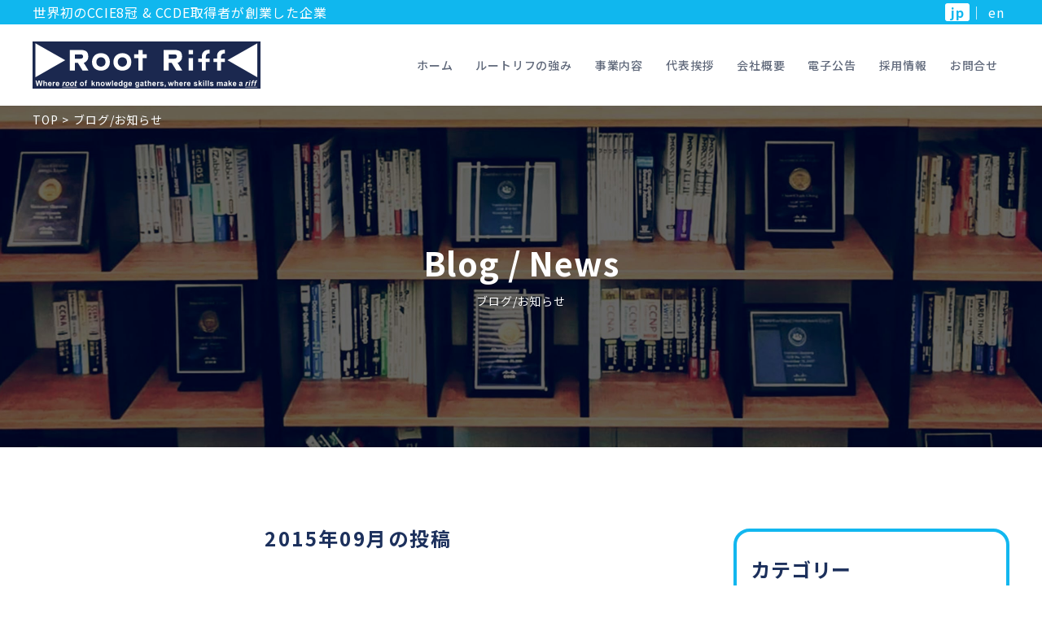

--- FILE ---
content_type: text/html; charset=UTF-8
request_url: https://rootriff.com/information/2015/09
body_size: 9162
content:
<!doctype html>
<html lang="ja" prefix="og: https://ogp.me/ns#" >
<head>
<!-- Google Tag Manager -->
<script>(function(w,d,s,l,i){w[l]=w[l]||[];w[l].push({'gtm.start':
new Date().getTime(),event:'gtm.js'});var f=d.getElementsByTagName(s)[0],
j=d.createElement(s),dl=l!='dataLayer'?'&l='+l:'';j.async=true;j.src=
'https://www.googletagmanager.com/gtm.js?id='+i+dl;f.parentNode.insertBefore(j,f);
})(window,document,'script','dataLayer','GTM-5CHGXLJ');</script>
<!-- End Google Tag Manager -->
<meta charset="utf-8">
<meta http-equiv="X-UA-Compatible" content="IE=edge">
<meta name="viewport" content="width=device-width, initial-scale=1.0">
<meta name="format-detection" content="telephone=no">
	<link rel="icon" type="image/x-icon" href="https://rootriff.com/wp-content/themes/rootriff2023/favicon.ico">
	<link rel="apple-touch-icon" sizes="180x180" href="https://rootriff.com/wp-content/themes/rootriff2023/apple-touch-icon-180x180.png">

	<!-- <link rel="stylesheet" type="text/css" href="https://rootriff.com/wp-content/themes/rootriff2023/files/js/slick/slick.css" media="screen" />
	<link rel="stylesheet" type="text/css" href="https://rootriff.com/wp-content/themes/rootriff2023/files/js/slick/slick-theme.css" media="screen" /> -->
	<link rel="stylesheet" href="https://rootriff.com/wp-content/themes/rootriff2023/files/css/reset.css">
	<link rel="stylesheet" href="https://rootriff.com/wp-content/themes/rootriff2023/files/css/common.css">
  	<link rel ="stylesheet" href="https://cdnjs.cloudflare.com/ajax/libs/font-awesome/6.3.0/css/all.min.css">
	<title>ルートリフ株式会社 :: 9月, 2015</title>
	<style>img:is([sizes="auto" i], [sizes^="auto," i]) { contain-intrinsic-size: 3000px 1500px }</style>
	
		<!-- All in One SEO 4.3.5.1 - aioseo.com -->
		<meta name="robots" content="noindex, max-snippet:-1, max-image-preview:large, max-video-preview:-1" />
		<link rel="canonical" href="https://rootriff.com/information/2015/09" />
		<meta name="generator" content="All in One SEO (AIOSEO) 4.3.5.1 " />
		<script type="application/ld+json" class="aioseo-schema">
			{"@context":"https:\/\/schema.org","@graph":[{"@type":"BreadcrumbList","@id":"https:\/\/rootriff.com\/information\/2015\/09#breadcrumblist","itemListElement":[{"@type":"ListItem","@id":"https:\/\/rootriff.com\/#listItem","position":1,"item":{"@type":"WebPage","@id":"https:\/\/rootriff.com\/","name":"\u30db\u30fc\u30e0","description":"\u4e16\u754c\u521d\u306eCCIE8\u51a0 & CCDE\u53d6\u5f97\u8005\u3092\u4ee3\u8868\u3068\u3059\u308bIT\u4f01\u696d","url":"https:\/\/rootriff.com\/"},"nextItem":"https:\/\/rootriff.com\/information\/2015\/#listItem"},{"@type":"ListItem","@id":"https:\/\/rootriff.com\/information\/2015\/#listItem","position":2,"item":{"@type":"WebPage","@id":"https:\/\/rootriff.com\/information\/2015\/","name":"2015","url":"https:\/\/rootriff.com\/information\/2015\/"},"nextItem":"https:\/\/rootriff.com\/information\/2015\/09\/#listItem","previousItem":"https:\/\/rootriff.com\/#listItem"},{"@type":"ListItem","@id":"https:\/\/rootriff.com\/information\/2015\/09\/#listItem","position":3,"item":{"@type":"WebPage","@id":"https:\/\/rootriff.com\/information\/2015\/09\/","name":"9\u6708, 2015","url":"https:\/\/rootriff.com\/information\/2015\/09\/"},"previousItem":"https:\/\/rootriff.com\/information\/2015\/#listItem"}]},{"@type":"CollectionPage","@id":"https:\/\/rootriff.com\/information\/2015\/09#collectionpage","url":"https:\/\/rootriff.com\/information\/2015\/09","name":"\u30eb\u30fc\u30c8\u30ea\u30d5\u682a\u5f0f\u4f1a\u793e :: 9\u6708, 2015","inLanguage":"ja","isPartOf":{"@id":"https:\/\/rootriff.com\/#website"},"breadcrumb":{"@id":"https:\/\/rootriff.com\/information\/2015\/09#breadcrumblist"}},{"@type":"Organization","@id":"https:\/\/rootriff.com\/#organization","name":"\u30eb\u30fc\u30c8\u30ea\u30d5\u682a\u5f0f\u4f1a\u793e","url":"https:\/\/rootriff.com\/","logo":{"@type":"ImageObject","url":"https:\/\/rootriff.com\/wp-content\/uploads\/2019\/04\/cropped-e37a70cf313c65312f493a612db9446c.jpg","@id":"https:\/\/rootriff.com\/#organizationLogo","width":2000,"height":420},"image":{"@id":"https:\/\/rootriff.com\/#organizationLogo"},"sameAs":["https:\/\/twitter.com\/RootRiff","https:\/\/www.linkedin.com\/company\/root-riff-systems-inc-"],"contactPoint":{"@type":"ContactPoint","telephone":"+81352445300","contactType":"\u53d7\u4ed8"}},{"@type":"WebSite","@id":"https:\/\/rootriff.com\/#website","url":"https:\/\/rootriff.com\/","name":"\u30eb\u30fc\u30c8\u30ea\u30d5\u682a\u5f0f\u4f1a\u793e","description":"\u4e16\u754c\u521d\u306eCCIE8\u51a0 & CCDE\u53d6\u5f97\u8005 \u3092\u4ee3\u8868\u3068\u3059\u308bIT\u4f01\u696d","inLanguage":"ja","publisher":{"@id":"https:\/\/rootriff.com\/#organization"}}]}
		</script>
		<!-- All in One SEO -->

		<!-- This site uses the Google Analytics by MonsterInsights plugin v9.11.1 - Using Analytics tracking - https://www.monsterinsights.com/ -->
							<script src="//www.googletagmanager.com/gtag/js?id=G-5WGYBHQC2M"  data-cfasync="false" data-wpfc-render="false" type="text/javascript" async></script>
			<script data-cfasync="false" data-wpfc-render="false" type="text/javascript">
				var mi_version = '9.11.1';
				var mi_track_user = true;
				var mi_no_track_reason = '';
								var MonsterInsightsDefaultLocations = {"page_location":"https:\/\/rootriff.com\/information\/2015\/09\/"};
								if ( typeof MonsterInsightsPrivacyGuardFilter === 'function' ) {
					var MonsterInsightsLocations = (typeof MonsterInsightsExcludeQuery === 'object') ? MonsterInsightsPrivacyGuardFilter( MonsterInsightsExcludeQuery ) : MonsterInsightsPrivacyGuardFilter( MonsterInsightsDefaultLocations );
				} else {
					var MonsterInsightsLocations = (typeof MonsterInsightsExcludeQuery === 'object') ? MonsterInsightsExcludeQuery : MonsterInsightsDefaultLocations;
				}

								var disableStrs = [
										'ga-disable-G-5WGYBHQC2M',
									];

				/* Function to detect opted out users */
				function __gtagTrackerIsOptedOut() {
					for (var index = 0; index < disableStrs.length; index++) {
						if (document.cookie.indexOf(disableStrs[index] + '=true') > -1) {
							return true;
						}
					}

					return false;
				}

				/* Disable tracking if the opt-out cookie exists. */
				if (__gtagTrackerIsOptedOut()) {
					for (var index = 0; index < disableStrs.length; index++) {
						window[disableStrs[index]] = true;
					}
				}

				/* Opt-out function */
				function __gtagTrackerOptout() {
					for (var index = 0; index < disableStrs.length; index++) {
						document.cookie = disableStrs[index] + '=true; expires=Thu, 31 Dec 2099 23:59:59 UTC; path=/';
						window[disableStrs[index]] = true;
					}
				}

				if ('undefined' === typeof gaOptout) {
					function gaOptout() {
						__gtagTrackerOptout();
					}
				}
								window.dataLayer = window.dataLayer || [];

				window.MonsterInsightsDualTracker = {
					helpers: {},
					trackers: {},
				};
				if (mi_track_user) {
					function __gtagDataLayer() {
						dataLayer.push(arguments);
					}

					function __gtagTracker(type, name, parameters) {
						if (!parameters) {
							parameters = {};
						}

						if (parameters.send_to) {
							__gtagDataLayer.apply(null, arguments);
							return;
						}

						if (type === 'event') {
														parameters.send_to = monsterinsights_frontend.v4_id;
							var hookName = name;
							if (typeof parameters['event_category'] !== 'undefined') {
								hookName = parameters['event_category'] + ':' + name;
							}

							if (typeof MonsterInsightsDualTracker.trackers[hookName] !== 'undefined') {
								MonsterInsightsDualTracker.trackers[hookName](parameters);
							} else {
								__gtagDataLayer('event', name, parameters);
							}
							
						} else {
							__gtagDataLayer.apply(null, arguments);
						}
					}

					__gtagTracker('js', new Date());
					__gtagTracker('set', {
						'developer_id.dZGIzZG': true,
											});
					if ( MonsterInsightsLocations.page_location ) {
						__gtagTracker('set', MonsterInsightsLocations);
					}
										__gtagTracker('config', 'G-5WGYBHQC2M', {"forceSSL":"true","link_attribution":"true"} );
										window.gtag = __gtagTracker;										(function () {
						/* https://developers.google.com/analytics/devguides/collection/analyticsjs/ */
						/* ga and __gaTracker compatibility shim. */
						var noopfn = function () {
							return null;
						};
						var newtracker = function () {
							return new Tracker();
						};
						var Tracker = function () {
							return null;
						};
						var p = Tracker.prototype;
						p.get = noopfn;
						p.set = noopfn;
						p.send = function () {
							var args = Array.prototype.slice.call(arguments);
							args.unshift('send');
							__gaTracker.apply(null, args);
						};
						var __gaTracker = function () {
							var len = arguments.length;
							if (len === 0) {
								return;
							}
							var f = arguments[len - 1];
							if (typeof f !== 'object' || f === null || typeof f.hitCallback !== 'function') {
								if ('send' === arguments[0]) {
									var hitConverted, hitObject = false, action;
									if ('event' === arguments[1]) {
										if ('undefined' !== typeof arguments[3]) {
											hitObject = {
												'eventAction': arguments[3],
												'eventCategory': arguments[2],
												'eventLabel': arguments[4],
												'value': arguments[5] ? arguments[5] : 1,
											}
										}
									}
									if ('pageview' === arguments[1]) {
										if ('undefined' !== typeof arguments[2]) {
											hitObject = {
												'eventAction': 'page_view',
												'page_path': arguments[2],
											}
										}
									}
									if (typeof arguments[2] === 'object') {
										hitObject = arguments[2];
									}
									if (typeof arguments[5] === 'object') {
										Object.assign(hitObject, arguments[5]);
									}
									if ('undefined' !== typeof arguments[1].hitType) {
										hitObject = arguments[1];
										if ('pageview' === hitObject.hitType) {
											hitObject.eventAction = 'page_view';
										}
									}
									if (hitObject) {
										action = 'timing' === arguments[1].hitType ? 'timing_complete' : hitObject.eventAction;
										hitConverted = mapArgs(hitObject);
										__gtagTracker('event', action, hitConverted);
									}
								}
								return;
							}

							function mapArgs(args) {
								var arg, hit = {};
								var gaMap = {
									'eventCategory': 'event_category',
									'eventAction': 'event_action',
									'eventLabel': 'event_label',
									'eventValue': 'event_value',
									'nonInteraction': 'non_interaction',
									'timingCategory': 'event_category',
									'timingVar': 'name',
									'timingValue': 'value',
									'timingLabel': 'event_label',
									'page': 'page_path',
									'location': 'page_location',
									'title': 'page_title',
									'referrer' : 'page_referrer',
								};
								for (arg in args) {
																		if (!(!args.hasOwnProperty(arg) || !gaMap.hasOwnProperty(arg))) {
										hit[gaMap[arg]] = args[arg];
									} else {
										hit[arg] = args[arg];
									}
								}
								return hit;
							}

							try {
								f.hitCallback();
							} catch (ex) {
							}
						};
						__gaTracker.create = newtracker;
						__gaTracker.getByName = newtracker;
						__gaTracker.getAll = function () {
							return [];
						};
						__gaTracker.remove = noopfn;
						__gaTracker.loaded = true;
						window['__gaTracker'] = __gaTracker;
					})();
									} else {
										console.log("");
					(function () {
						function __gtagTracker() {
							return null;
						}

						window['__gtagTracker'] = __gtagTracker;
						window['gtag'] = __gtagTracker;
					})();
									}
			</script>
							<!-- / Google Analytics by MonsterInsights -->
		<link rel='stylesheet' id='css1-css' href='https://rootriff.com/wp-content/themes/rootriff2023/files/css/blog.css?ver=6.8.3' type='text/css' media='' />
<link rel='stylesheet' id='wp-block-library-css' href='https://rootriff.com/wp-includes/css/dist/block-library/style.min.css?ver=6.8.3' type='text/css' media='all' />
<style id='classic-theme-styles-inline-css' type='text/css'>
/*! This file is auto-generated */
.wp-block-button__link{color:#fff;background-color:#32373c;border-radius:9999px;box-shadow:none;text-decoration:none;padding:calc(.667em + 2px) calc(1.333em + 2px);font-size:1.125em}.wp-block-file__button{background:#32373c;color:#fff;text-decoration:none}
</style>
<style id='global-styles-inline-css' type='text/css'>
:root{--wp--preset--aspect-ratio--square: 1;--wp--preset--aspect-ratio--4-3: 4/3;--wp--preset--aspect-ratio--3-4: 3/4;--wp--preset--aspect-ratio--3-2: 3/2;--wp--preset--aspect-ratio--2-3: 2/3;--wp--preset--aspect-ratio--16-9: 16/9;--wp--preset--aspect-ratio--9-16: 9/16;--wp--preset--color--black: #000000;--wp--preset--color--cyan-bluish-gray: #abb8c3;--wp--preset--color--white: #ffffff;--wp--preset--color--pale-pink: #f78da7;--wp--preset--color--vivid-red: #cf2e2e;--wp--preset--color--luminous-vivid-orange: #ff6900;--wp--preset--color--luminous-vivid-amber: #fcb900;--wp--preset--color--light-green-cyan: #7bdcb5;--wp--preset--color--vivid-green-cyan: #00d084;--wp--preset--color--pale-cyan-blue: #8ed1fc;--wp--preset--color--vivid-cyan-blue: #0693e3;--wp--preset--color--vivid-purple: #9b51e0;--wp--preset--gradient--vivid-cyan-blue-to-vivid-purple: linear-gradient(135deg,rgba(6,147,227,1) 0%,rgb(155,81,224) 100%);--wp--preset--gradient--light-green-cyan-to-vivid-green-cyan: linear-gradient(135deg,rgb(122,220,180) 0%,rgb(0,208,130) 100%);--wp--preset--gradient--luminous-vivid-amber-to-luminous-vivid-orange: linear-gradient(135deg,rgba(252,185,0,1) 0%,rgba(255,105,0,1) 100%);--wp--preset--gradient--luminous-vivid-orange-to-vivid-red: linear-gradient(135deg,rgba(255,105,0,1) 0%,rgb(207,46,46) 100%);--wp--preset--gradient--very-light-gray-to-cyan-bluish-gray: linear-gradient(135deg,rgb(238,238,238) 0%,rgb(169,184,195) 100%);--wp--preset--gradient--cool-to-warm-spectrum: linear-gradient(135deg,rgb(74,234,220) 0%,rgb(151,120,209) 20%,rgb(207,42,186) 40%,rgb(238,44,130) 60%,rgb(251,105,98) 80%,rgb(254,248,76) 100%);--wp--preset--gradient--blush-light-purple: linear-gradient(135deg,rgb(255,206,236) 0%,rgb(152,150,240) 100%);--wp--preset--gradient--blush-bordeaux: linear-gradient(135deg,rgb(254,205,165) 0%,rgb(254,45,45) 50%,rgb(107,0,62) 100%);--wp--preset--gradient--luminous-dusk: linear-gradient(135deg,rgb(255,203,112) 0%,rgb(199,81,192) 50%,rgb(65,88,208) 100%);--wp--preset--gradient--pale-ocean: linear-gradient(135deg,rgb(255,245,203) 0%,rgb(182,227,212) 50%,rgb(51,167,181) 100%);--wp--preset--gradient--electric-grass: linear-gradient(135deg,rgb(202,248,128) 0%,rgb(113,206,126) 100%);--wp--preset--gradient--midnight: linear-gradient(135deg,rgb(2,3,129) 0%,rgb(40,116,252) 100%);--wp--preset--font-size--small: 13px;--wp--preset--font-size--medium: 20px;--wp--preset--font-size--large: 36px;--wp--preset--font-size--x-large: 42px;--wp--preset--spacing--20: 0.44rem;--wp--preset--spacing--30: 0.67rem;--wp--preset--spacing--40: 1rem;--wp--preset--spacing--50: 1.5rem;--wp--preset--spacing--60: 2.25rem;--wp--preset--spacing--70: 3.38rem;--wp--preset--spacing--80: 5.06rem;--wp--preset--shadow--natural: 6px 6px 9px rgba(0, 0, 0, 0.2);--wp--preset--shadow--deep: 12px 12px 50px rgba(0, 0, 0, 0.4);--wp--preset--shadow--sharp: 6px 6px 0px rgba(0, 0, 0, 0.2);--wp--preset--shadow--outlined: 6px 6px 0px -3px rgba(255, 255, 255, 1), 6px 6px rgba(0, 0, 0, 1);--wp--preset--shadow--crisp: 6px 6px 0px rgba(0, 0, 0, 1);}:where(.is-layout-flex){gap: 0.5em;}:where(.is-layout-grid){gap: 0.5em;}body .is-layout-flex{display: flex;}.is-layout-flex{flex-wrap: wrap;align-items: center;}.is-layout-flex > :is(*, div){margin: 0;}body .is-layout-grid{display: grid;}.is-layout-grid > :is(*, div){margin: 0;}:where(.wp-block-columns.is-layout-flex){gap: 2em;}:where(.wp-block-columns.is-layout-grid){gap: 2em;}:where(.wp-block-post-template.is-layout-flex){gap: 1.25em;}:where(.wp-block-post-template.is-layout-grid){gap: 1.25em;}.has-black-color{color: var(--wp--preset--color--black) !important;}.has-cyan-bluish-gray-color{color: var(--wp--preset--color--cyan-bluish-gray) !important;}.has-white-color{color: var(--wp--preset--color--white) !important;}.has-pale-pink-color{color: var(--wp--preset--color--pale-pink) !important;}.has-vivid-red-color{color: var(--wp--preset--color--vivid-red) !important;}.has-luminous-vivid-orange-color{color: var(--wp--preset--color--luminous-vivid-orange) !important;}.has-luminous-vivid-amber-color{color: var(--wp--preset--color--luminous-vivid-amber) !important;}.has-light-green-cyan-color{color: var(--wp--preset--color--light-green-cyan) !important;}.has-vivid-green-cyan-color{color: var(--wp--preset--color--vivid-green-cyan) !important;}.has-pale-cyan-blue-color{color: var(--wp--preset--color--pale-cyan-blue) !important;}.has-vivid-cyan-blue-color{color: var(--wp--preset--color--vivid-cyan-blue) !important;}.has-vivid-purple-color{color: var(--wp--preset--color--vivid-purple) !important;}.has-black-background-color{background-color: var(--wp--preset--color--black) !important;}.has-cyan-bluish-gray-background-color{background-color: var(--wp--preset--color--cyan-bluish-gray) !important;}.has-white-background-color{background-color: var(--wp--preset--color--white) !important;}.has-pale-pink-background-color{background-color: var(--wp--preset--color--pale-pink) !important;}.has-vivid-red-background-color{background-color: var(--wp--preset--color--vivid-red) !important;}.has-luminous-vivid-orange-background-color{background-color: var(--wp--preset--color--luminous-vivid-orange) !important;}.has-luminous-vivid-amber-background-color{background-color: var(--wp--preset--color--luminous-vivid-amber) !important;}.has-light-green-cyan-background-color{background-color: var(--wp--preset--color--light-green-cyan) !important;}.has-vivid-green-cyan-background-color{background-color: var(--wp--preset--color--vivid-green-cyan) !important;}.has-pale-cyan-blue-background-color{background-color: var(--wp--preset--color--pale-cyan-blue) !important;}.has-vivid-cyan-blue-background-color{background-color: var(--wp--preset--color--vivid-cyan-blue) !important;}.has-vivid-purple-background-color{background-color: var(--wp--preset--color--vivid-purple) !important;}.has-black-border-color{border-color: var(--wp--preset--color--black) !important;}.has-cyan-bluish-gray-border-color{border-color: var(--wp--preset--color--cyan-bluish-gray) !important;}.has-white-border-color{border-color: var(--wp--preset--color--white) !important;}.has-pale-pink-border-color{border-color: var(--wp--preset--color--pale-pink) !important;}.has-vivid-red-border-color{border-color: var(--wp--preset--color--vivid-red) !important;}.has-luminous-vivid-orange-border-color{border-color: var(--wp--preset--color--luminous-vivid-orange) !important;}.has-luminous-vivid-amber-border-color{border-color: var(--wp--preset--color--luminous-vivid-amber) !important;}.has-light-green-cyan-border-color{border-color: var(--wp--preset--color--light-green-cyan) !important;}.has-vivid-green-cyan-border-color{border-color: var(--wp--preset--color--vivid-green-cyan) !important;}.has-pale-cyan-blue-border-color{border-color: var(--wp--preset--color--pale-cyan-blue) !important;}.has-vivid-cyan-blue-border-color{border-color: var(--wp--preset--color--vivid-cyan-blue) !important;}.has-vivid-purple-border-color{border-color: var(--wp--preset--color--vivid-purple) !important;}.has-vivid-cyan-blue-to-vivid-purple-gradient-background{background: var(--wp--preset--gradient--vivid-cyan-blue-to-vivid-purple) !important;}.has-light-green-cyan-to-vivid-green-cyan-gradient-background{background: var(--wp--preset--gradient--light-green-cyan-to-vivid-green-cyan) !important;}.has-luminous-vivid-amber-to-luminous-vivid-orange-gradient-background{background: var(--wp--preset--gradient--luminous-vivid-amber-to-luminous-vivid-orange) !important;}.has-luminous-vivid-orange-to-vivid-red-gradient-background{background: var(--wp--preset--gradient--luminous-vivid-orange-to-vivid-red) !important;}.has-very-light-gray-to-cyan-bluish-gray-gradient-background{background: var(--wp--preset--gradient--very-light-gray-to-cyan-bluish-gray) !important;}.has-cool-to-warm-spectrum-gradient-background{background: var(--wp--preset--gradient--cool-to-warm-spectrum) !important;}.has-blush-light-purple-gradient-background{background: var(--wp--preset--gradient--blush-light-purple) !important;}.has-blush-bordeaux-gradient-background{background: var(--wp--preset--gradient--blush-bordeaux) !important;}.has-luminous-dusk-gradient-background{background: var(--wp--preset--gradient--luminous-dusk) !important;}.has-pale-ocean-gradient-background{background: var(--wp--preset--gradient--pale-ocean) !important;}.has-electric-grass-gradient-background{background: var(--wp--preset--gradient--electric-grass) !important;}.has-midnight-gradient-background{background: var(--wp--preset--gradient--midnight) !important;}.has-small-font-size{font-size: var(--wp--preset--font-size--small) !important;}.has-medium-font-size{font-size: var(--wp--preset--font-size--medium) !important;}.has-large-font-size{font-size: var(--wp--preset--font-size--large) !important;}.has-x-large-font-size{font-size: var(--wp--preset--font-size--x-large) !important;}
:where(.wp-block-post-template.is-layout-flex){gap: 1.25em;}:where(.wp-block-post-template.is-layout-grid){gap: 1.25em;}
:where(.wp-block-columns.is-layout-flex){gap: 2em;}:where(.wp-block-columns.is-layout-grid){gap: 2em;}
:root :where(.wp-block-pullquote){font-size: 1.5em;line-height: 1.6;}
</style>
<link rel='stylesheet' id='ctf_styles-css' href='https://rootriff.com/wp-content/plugins/custom-twitter-feeds/css/ctf-styles.min.css?ver=2.3.1' type='text/css' media='all' />
<link rel="https://api.w.org/" href="https://rootriff.com/wp-json/" /><link rel="icon" href="https://rootriff.com/wp-content/uploads/2022/02/cropped-favicon-32x32.png" sizes="32x32" />
<link rel="icon" href="https://rootriff.com/wp-content/uploads/2022/02/cropped-favicon-192x192.png" sizes="192x192" />
<link rel="apple-touch-icon" href="https://rootriff.com/wp-content/uploads/2022/02/cropped-favicon-180x180.png" />
<meta name="msapplication-TileImage" content="https://rootriff.com/wp-content/uploads/2022/02/cropped-favicon-270x270.png" />
</head>

<body id="pageTop" class="archive date wp-theme-rootriff2023">
<!-- Google Tag Manager (noscript) -->
<noscript><iframe src="https://www.googletagmanager.com/ns.html?id=GTM-5CHGXLJ"
height="0" width="0" style="display:none;visibility:hidden"></iframe></noscript>
<!-- End Google Tag Manager (noscript) -->

<header id="head" class="head common_head">
	<div class="head_body">
		<div class="head_top noneSP">
			<div class="inner">
				<p>世界初のCCIE8冠 & CCDE取得者が創業した企業</p>
			</div>
		</div>
		<div class="head_mid">
			<div class="inner">
				<div class="lang_wrap">
					<a class="jp_btn" href="https://rootriff.com">jp</a>
					<p>｜</p>
												<a class="en_btn" href="https://rootriff.com/en/information/2015/09">en</a>
					
				</div>
								<p class="heading_logo">
					<a class="" href="https://rootriff.com"><img class="header_logo" src="https://rootriff.com/wp-content/themes/rootriff2023/files/img/common/logo.svg" alt="Root Riff"></a>
				</p>
								<!-- <p class="nonePC head_top_txt">世界初のCCIE8冠 & CCDE取得者<br>を創業者とするIT企業</p> -->
				<nav class="gNav" ontouchstart="">
					<ul class="ul1 ">
						<li class="menu_box menu_box01">
							<a href="https://rootriff.com" class="menu_list">ホーム</a>
						</li>
						<li class="menu_box menu_box01">
							<a href="https://rootriff.com/strength" class="menu_list">ルートリフの強み</a>
						</li>
						<li class="menu_box menu_box01">
							<a href="https://rootriff.com/services" class="menu_list">事業内容</a>
						</li>
						<li class="menu_box menu_box01">
							<a href="https://rootriff.com/message" class="menu_list">代表挨拶</a>
						</li>
						<li class="menu_box menu_box01">
							<a href="https://rootriff.com/company" class="menu_list">会社概要</a>
						</li>
						<li class="menu_box menu_box01">
						    <a href="https://rootriff.com/public-notice" class="menu_list">電子公告</a>
						</li>
						<!-- <li class="menu_box menu_box01 current">
							<a href="https://rootriff.com/information" class="menu_list">ブログ/お知らせ</a>
						</li> -->
						<li class="menu_box menu_box01">
							<a href="https://rootriff.com/recruit" class="menu_list">採用情報</a>
						</li>
						<li class="menu_box menu_box01 nonePC">
							<a href="https://rootriff.com/info_sec_policy" class="menu_list">情報セキュリティ基本方針</a>
						</li>
						<li class="menu_box menu_box01 nonePC">
							<a href="https://rootriff.com/privacypolicy" class="menu_list">プライバシーポリシー</a>
						</li>
						<li class="menu_box menu_box01">
							<a href="https://rootriff.com/contact" class="menu_list">お問合せ</a>
						</li>
					</ul>
				</nav>
			</div>
		</div>
		<div class="toggleBtn">
			<p><span></span></p>
			<p class="menu_name">menu</p>
		</div>
	</div><!-- head_body -->
</header>
	<!-- /ヘッダーエリア -->

<main id="main" class="main">

  <div class="under_mv">
    <div class="inner">
      <nav>
        <ol class="breadcrumbs">
          <li><a href="https://rootriff.com">TOP</a></li>
          <li>ブログ/お知らせ</li>
        </ol>
      </nav>
      <h2 class="under_mv_h2">
        <span class="en">Blog / News</span>
        <span class="ja">ブログ/お知らせ</span>
      </h2>
    </div>
  </div> <!-- ./under_mv -->

<div class="blogSec sec">
  <div class="inner">
    <div class="mein_box">
      <h3 class="blog_cat_ttl">2015年09月の投稿</h3>
                                    <div class="blog_contents blog">
          <div class="img-effect blog_box imgBarAnime action scrollin">
                <a href="https://rootriff.com/information/ccie-collaboration-third" class="barInner">
                  <!-- <div class="img">
                <div class="category">ブログ</div>
                    <small class="arrow">
                        <span><img src=""></span>
                    </small>
                  </div> -->
                <div class="blog_txt">
                  <p class="ttl">
                    CCIE COLLABORATION 受験記 3回目                  </p>
                  <p class="date">
                    2015.9.28                   </p>
                   <p class="youyaku">
                   2015年9月

今回も日本人、いや東洋太平洋で初のCCIE 8冠を賭けてCCIE Collaboration取得に挑戦！前回の屈辱を晴らせるのか？

さてCollaborationの空き状況は相も変わらずの空席感！本当に日本では人気無いんだなぁ、、、日本のUC技術者の少なさを実感せざるを得ない。USではCollaboration系の仕事もData Center系の仕事も多分にあるそうです…                    </p>
                  </div>
            </a>
          </div>
        </div>
                  
                        <!-- ページネーション -->
              <!-- pc -->
                  </div>
    <!-- ./ページネーション -->
    <!-- サイド -->
    <aside class="side_bar">
      <div class="side_bar_01">
        <h3 class="side_ttl">カテゴリー</h3>
        <p class="side_ttl_sub">Category</p>
        <a href="https://rootriff.com/information/category/blog/exam">世界初！CCIE8冠＆CCDE取得者による受験記</a>
        <a href="https://rootriff.com/information/category/employee">スタッフブログ</a>
        <a href="https://rootriff.com/information/category/blog/ceo">CEOのブログ</a>
        <h3 class="side_ttl side_ttl02">Twitter</h3>
        <p class="side_ttl_sub">Twitter</p>
        <div class="side_twitter">
          <a class="twitter-timeline" href="https://twitter.com/RootRiff?ref_src=twsrc%5Etfw">Tweets by RootRiff</a> <script async src="https://platform.twitter.com/widgets.js" charset="utf-8"></script>
        </div>
      </div>
      <div class="side_bar_02">
        <h3 class="side_ttl">アーカイブ</h3>
        <p class="side_ttl_sub">Archive</p>


        <ul class="accordion">
<li>
<p><span class="acv_open"></span>2025 (2)</p>
<ul>
<li><a href="https://rootriff.com/information/2025/10">10月 (2)</a></li>
</ul>
</li>
<li>
<p><span></span>2022 (1)</p>
<ul class="hide">
<li><a href="https://rootriff.com/information/2022/05">5月 (1)</a></li>
</ul>
</li>
<li>
<p><span></span>2021 (1)</p>
<ul class="hide">
<li><a href="https://rootriff.com/information/2021/01">1月 (1)</a></li>
</ul>
</li>
<li>
<p><span></span>2020 (2)</p>
<ul class="hide">
<li><a href="https://rootriff.com/information/2020/06">6月 (1)</a></li>
<li><a href="https://rootriff.com/information/2020/05">5月 (1)</a></li>
</ul>
</li>
<li>
<p><span></span>2019 (4)</p>
<ul class="hide">
<li><a href="https://rootriff.com/information/2019/10">10月 (1)</a></li>
<li><a href="https://rootriff.com/information/2019/09">9月 (1)</a></li>
<li><a href="https://rootriff.com/information/2019/07">7月 (1)</a></li>
<li><a href="https://rootriff.com/information/2019/06">6月 (1)</a></li>
</ul>
</li>
<li>
<p><span></span>2018 (1)</p>
<ul class="hide">
<li><a href="https://rootriff.com/information/2018/01">1月 (1)</a></li>
</ul>
</li>
<li>
<p><span></span>2017 (9)</p>
<ul class="hide">
<li><a href="https://rootriff.com/information/2017/12">12月 (1)</a></li>
<li><a href="https://rootriff.com/information/2017/11">11月 (2)</a></li>
<li><a href="https://rootriff.com/information/2017/07">7月 (4)</a></li>
<li><a href="https://rootriff.com/information/2017/04">4月 (2)</a></li>
</ul>
</li>
<li>
<p><span></span>2016 (10)</p>
<ul class="hide">
<li><a href="https://rootriff.com/information/2016/05">5月 (1)</a></li>
<li><a href="https://rootriff.com/information/2016/04">4月 (2)</a></li>
<li><a href="https://rootriff.com/information/2016/03">3月 (2)</a></li>
<li><a href="https://rootriff.com/information/2016/02">2月 (2)</a></li>
<li><a href="https://rootriff.com/information/2016/01">1月 (3)</a></li>
</ul>
</li>
<li>
<p><span></span>2015 (63)</p>
<ul class="hide">
<li><a href="https://rootriff.com/information/2015/12">12月 (2)</a></li>
<li><a href="https://rootriff.com/information/2015/11">11月 (3)</a></li>
<li><a href="https://rootriff.com/information/2015/10">10月 (6)</a></li>
<li><a href="https://rootriff.com/information/2015/09">9月 (1)</a></li>
<li><a href="https://rootriff.com/information/2015/08">8月 (4)</a></li>
<li><a href="https://rootriff.com/information/2015/07">7月 (13)</a></li>
<li><a href="https://rootriff.com/information/2015/06">6月 (13)</a></li>
<li><a href="https://rootriff.com/information/2015/05">5月 (13)</a></li>
<li><a href="https://rootriff.com/information/2015/04">4月 (8)</a></li>
</ul>
</li>
</ul>


      </div>
    </aside>
    <!-- ./サイド -->
  
  </div><!-- ./inner -->

</div>



</main>

<a href="#pageTop" class="pagetop_btn mont">PAGE TOP</a>

<!-- フッターエリア -->
	
	<div class="footUpper_link">
		<div class="inner">
			<picture class="foot_logowrap">
				<source srcset="https://rootriff.com/wp-content/themes/rootriff2023/files/img/common/foot_logo_sp.svg" media="(max-width: 767px)">
				<img src="https://rootriff.com/wp-content/themes/rootriff2023/files/img/common/foot_logo.svg" alt="Root Riff -Where root knowledge gathers,where skills make a riff-">
			</picture>
							<a href="https://rootriff.com/strength"><span>▶</span>ルートリフの強み</a>
				<a href="https://rootriff.com/company"><span>▶</span>会社概要</a>
				<a href="https://rootriff.com/recruit"><span>▶</span>採用情報</a>
				<a href="https://rootriff.com/contact"><span>▶</span>お問合せ</a>
					</div>
	</div>
</div>
<footer id="foot" class="foot">
	<div class="inner">
		<div class="foot_cotent">
			<div class="foot_cotent_left">
				<span class="foot_logo">
					<img class="" src="https://rootriff.com/wp-content/themes/rootriff2023/files/img/common/logo.svg" alt="Root Riff">
				</span>
				<div class="foot_address">
					<p><span class="blue_txt">■東京本社</span><br>〒102-0072<span class="spacer noneSP">　</span><br class="nonePC">東京都千代田区飯田橋2-8-1　工業教育会館 8F<br><a href="tel:03-5244-5300">TEL 03-5244-5300</a><span class="spacer noneSP">　　</span><br class="nonePC">FAX 03-5244-5304</p>
					<p><span class="blue_txt">■大阪支店</span><br>〒541-0042<span class="spacer noneSP">　</span><br class="nonePC">大阪府大阪市中央区今橋1丁目7-19 北浜ビルディング 2F<br><a href="tel:06-6575-7710">TEL 06-6575-7710</a><span class="spacer noneSP">　　</span><br class="nonePC">FAX 03-5244-5304</p>
				</div>
			</div>

			<div class="foot_cotent_right">
				<nav class="foot_nav" ontouchstart="">
					<ul class="ul1">
						<li class="menu_box menu_box01">
							<a href="https://rootriff.com" class="menu_list ">ホーム</a>
						</li>
						<li class="menu_box menu_box01">
							<a href="https://rootriff.com/strength" class="menu_list ">ルートリフの強み</a>
						</li>
						<li class="menu_box menu_box01">
								<a href="https://rootriff.com/services" class="menu_list ">事業内容</a>
						</li>
						<li class="menu_box menu_box01">
								<a href="https://rootriff.com/message" class="menu_list ">代表挨拶</a>
						</li>
						<li class="menu_box menu_box01">
								<a href="https://rootriff.com/company" class="menu_list ">会社概要</a>
						</li>
					</ul>
					<ul class="ul3">
						<!-- <li class="menu_box menu_box01">
								<a href="https://rootriff.com/information" class="menu_list ">ブログ/お知らせ</a>
						</li> -->
						<li class="menu_box menu_box01">
								<a href="https://rootriff.com/public-notice" class="menu_list ">電子公告</a>
						</li>
						<li class="menu_box menu_box01">
								<a href="https://rootriff.com/recruit" class="menu_list ">採用情報</a>
						</li>
						<li class="menu_box menu_box01">
								<a href="https://rootriff.com/info_sec_policy" class="menu_list ">情報セキュリティ基本方針</a>
						</li>
						<li class="menu_box menu_box01">
								<a href="https://rootriff.com/privacypolicy" class="menu_list ">プライバシーポリシー</a>
						</li>
						<li class="menu_box menu_box01">
								<a href="https://rootriff.com/sitemap" class="menu_list ">サイトマップ</a>
						</li>
					</ul>
				</nav>
			</div>
		</div>
		<div class="sns_wrap">
			<a href="https://twitter.com/RootRiff?ref_src=twsrc%5Etfw%7Ctwcamp%5Eembeddedtimeline%7Ctwterm%5Escreen-name%3ARootRiff%7Ctwcon%5Es1_c1" class="foot_twi" target="_blank"><img class="" src="https://rootriff.com/wp-content/themes/rootriff2023/files/img/common/twi_ico.svg" alt="twitter"></a>
			<a href="https://rootriff.com/contact" class="foot_contact"><img class="" src="https://rootriff.com/wp-content/themes/rootriff2023/files/img/common/con_ico.svg" alt="contact"></a>
			<a href="tel:03-5244-5300" class="foot_tel"><img class="" src="https://rootriff.com/wp-content/themes/rootriff2023/files/img/common/tel_ico.svg" alt="tel"></a>
		</div>
		<small class="cRight">&copy;2023 Root Riff</small>
	</div><!-- ./inner -->
</footer>
<!-- /フッターエリア -->

<script src="https://rootriff.com/wp-content/themes/rootriff2023/files/js/common/jquery-3.3.1.min.js"></script>
<script src="https://rootriff.com/wp-content/themes/rootriff2023/files/js/common/common.js"></script>


<script type="speculationrules">
{"prefetch":[{"source":"document","where":{"and":[{"href_matches":"\/*"},{"not":{"href_matches":["\/wp-*.php","\/wp-admin\/*","\/wp-content\/uploads\/*","\/wp-content\/*","\/wp-content\/plugins\/*","\/wp-content\/themes\/rootriff2023\/*","\/*\\?(.+)"]}},{"not":{"selector_matches":"a[rel~=\"nofollow\"]"}},{"not":{"selector_matches":".no-prefetch, .no-prefetch a"}}]},"eagerness":"conservative"}]}
</script>
<script type="text/javascript" src="https://rootriff.com/wp-content/themes/rootriff2023/files/js/acodion.js?ver=1" id="js1-js"></script>
<script type="text/javascript" src="https://rootriff.com/wp-content/plugins/google-analytics-for-wordpress/assets/js/frontend-gtag.min.js?ver=9.11.1" id="monsterinsights-frontend-script-js" async="async" data-wp-strategy="async"></script>
<script data-cfasync="false" data-wpfc-render="false" type="text/javascript" id='monsterinsights-frontend-script-js-extra'>/* <![CDATA[ */
var monsterinsights_frontend = {"js_events_tracking":"true","download_extensions":"doc,pdf,ppt,zip,xls,docx,pptx,xlsx","inbound_paths":"[{\"path\":\"\\\/go\\\/\",\"label\":\"affiliate\"},{\"path\":\"\\\/recommend\\\/\",\"label\":\"affiliate\"}]","home_url":"https:\/\/rootriff.com","hash_tracking":"false","v4_id":"G-5WGYBHQC2M"};/* ]]> */
</script>


</body>

</html>


--- FILE ---
content_type: text/css
request_url: https://rootriff.com/wp-content/themes/rootriff2023/files/css/common.css
body_size: 13451
content:
@charset "UTF-8";

/*外部font読み込み*/
@import url('https://fonts.googleapis.com/css2?family=Montserrat:wght@400;700&family=Noto+Sans+JP:wght@300;400;500;700&family=Roboto:wght@700&display=swap');
/*&family=Noto+Serif+JP:wght@400;500;700*/
/*
html5doctor.com Reset Stylesheet
v1.6.1
Last Updated:  2010-09-17
Author:  Richard Clark - http: //richclarkdesign.com
Twitter:  @rich_clark
*/
*,
*::before,
*::after {
  -webkit-box-sizing: border-box;
		  box-sizing: border-box;
  -webkit-font-variant-ligatures: none;
		  font-variant-ligatures: none;
  -webkit-text-size-adjust: 100%;
	-webkit-appearance: none;
}

html, body, div, span, object, iframe,
h1, h2, h3, h4, h5, h6, p, blockquote, pre,
abbr, address, cite, code,
del, dfn, em, img, ins, kbd, q, samp,
small, strong, sub, sup, var,
b, i, dl, dt, dd, ol, ul, li,
fieldset, form, label, legend,
table, caption, tbody, tfoot, thead, tr, th, td,
article, aside, canvas, details, figcaption, figure,
footer, header, hgroup, menu, nav, section, summary,
time, mark, audio, video {
  margin: 0;
  padding: 0;
  border: 0;
  outline: 0;
  font-size: 100%;
  vertical-align: baseline;
  background: transparent;
	/*font-weight: initial;*/
}

body {
  line-height: 1;
}

article, aside, details, figcaption, figure,
footer, header, hgroup, menu, nav, section {
  display: block;
}

ol, ul, nav ul, li {
  list-style: none;
}

blockquote, q {
  quotes: none;
}

blockquote:before, blockquote:after,
q:before, q:after {
  content: '';
  content: none;
}

a {
  margin: 0;
  padding: 0;
  font-size: 100%;
  vertical-align: baseline;
  background: transparent;
  text-decoration: none;
  /*color: #000;*/
}

/* change colours to suit your needs */
ins {
  background-color: #ff9;
  color: #000;
  text-decoration: none;
}

/* change colours to suit your needs */
mark {
  background-color: #ff9;
  color: #000;
  font-style: italic;
  font-weight: bold;
}

del {
  text-decoration: line-through;
}

abbr[title], dfn[title] {
  border-bottom: 1px dotted;
  cursor: help;
}

table {
  border-collapse: collapse;
  border-spacing: 0;
}

/* change border colour to suit your needs */
hr {
  display: block;
  height: 1px;
  border: 0;
  border-top: 1px solid #cccccc;
  margin: 1em 0;
  padding: 0;
}

input, select {
  vertical-align: middle;
}
input:focus,
textarea:focus {
	outline: none;
}
/* Image
---------------------------------------*/
img {
	border: 0;
	vertical-align: bottom;
	max-width: 100%;
	width: 100%;
/*	height: auto;*/
}

img[src$=".svg"] {
  display: block;
  width: 100%;
  height: auto;
  -ms-flex-negative: 0;
	  flex-shrink: 0;
}

/* Setting-basic
---------------------------------------*/
body {
  font-family:  'Noto Sans JP', -apple-system, BlinkMacSystemFont, "Helvetica Neue", YuGothic, "ヒラギノ角ゴ ProN W3", Hiragino Kaku Gothic ProN, Arial, "メイリオ", Meiryo, sans-serif;
	font-weight: 400;
	color: #1c305c;
	font-size: 16px;
	letter-spacing: 0.05em;
  background: #ffffff;
}
:lang(en) body{
  font-family:  'Montserrat', -apple-system, BlinkMacSystemFont, "Helvetica Neue", 'Noto Sans JP', YuGothic, "ヒラギノ角ゴ ProN W3", Hiragino Kaku Gothic ProN, Arial, "メイリオ", Meiryo, sans-serif;
}
@media all and (min-width:768px){
  body {
      overflow-x: hidden;
  }
}
@media all and (max-width: 767px) {

}


/* Font
---------------------------------------*/

.serif{
	font-family:  "Noto Serif JP", "游明朝", YuMincho, "ヒラギノ明朝 ProN W3", "Hiragino Mincho ProN", "HG明朝E", "ＭＳ Ｐ明朝", "ＭＳ 明朝", serif;
	  font-weight: 400;
}

.mont {
  font-family: 'Montserrat', sans-serif;
  font-weight: 400;
}

/*.oswald{
  font-family: "Oswald", sans-serif;
  font-weight: 400;
}*/


/* Link
---------------------------------------*/
a {
  transition: 0.3s ease;
  text-decoration: none;
  color: #5f687a;
}
a:active,
a:focus {
	outline: none;
}
a img {
  transition: 0.3s ease;
}
@media all and (min-width: 768px) {
  /*a:hover {
	opacity: 0.7;
	transition: 0.3s ease;
  }*/
}


.hide_txt{
	overflow: hidden;
	text-indent: 200%;
	white-space: nowrap;
	display: block;
}


/*pc sp only*/
.none {
  display: none;
}
.nolink {
  pointer-events: none;
}

.secttl_wrap {
    display: flex;
    align-items: center;
    justify-content: center;
    flex-direction: column;
    margin-left: auto;
    margin-right: auto;
    margin-bottom: 80px;
}
.secttl_wrap h2 {
    font-size: 30px;
    font-weight: 700;
    letter-spacing: 0.04em;
    width: 100%;
    color: #1c305c;
/*    padding: 0.4em 0 0.4em 0.6em;*/
    text-align: center;
    line-height: 1.33;
}

.secttl_wrap .secttl_sub {
    font-size: 14px;
    color: #10b7ee;
    font-family: 'Montserrat', sans-serif;
    position: relative;
    display: flex;
    align-items: center;
    justify-content: center;
    margin-top: 5px;
}
.secttl_wrap .secttl_sub::before {
  content:'';
  width: 100px;
  height: 1px;
  background-color: #10b7ee;
  position: relative;
  margin-right: 0.8em;
}
.secttl_wrap .secttl_sub::after {
  content:'';
  width: 100px;
  height: 1px;
  background-color: #10b7ee;
  position: relative;
  margin-left: 0.8em;
}
/*.secttl_wrap span.sukima {
    position: relative;
    width: 1.5em;
    display: inline-block;
    padding: 0.9em 0 0 0.2em;
}
.secttl_wrap span.h2_bigtxt {
    font-size: 52px;
    font-weight: 700;
    color: #ffff00;
    position: absolute;
    bottom: -0.1em;
    text-shadow: 5px 5px 0px #0181ff, -5px -5px 0px #0181ff, -5px 5px 0px #0181ff, 5px -5px 0px #0181ff, 5px 0px 0px #0181ff, -5px 0px 0px #0181ff, 0px 5px 0px #0181ff, 0px -5px 0px #0181ff;
}*/
.sec_txt{
  font-size: 16px;
  line-height: 1.625;
  text-align: justify;
  margin-top: 40px;
  position: relative;
}

/*マーカー*/
.marker {
    /* padding: 0; */
    background-image: linear-gradient(#feff93, #feff93);
    background-size: 0 100%;
    background-position: 0 100%;
    background-repeat: no-repeat;
    transition: 1.2s;
    transition-delay: 0.7s;
    /* z-index: -1; */
    position: relative;
    margin-left: 0.1em;
    margin-right: 0.2em;
}
.marker.scrollin2 {
  background-size: 100% 100%;/*JSからクラスactiveを付与されたときに背景の幅を全体に広げる*/
}


@media all and (min-width: 768px) {
  .nonePC {
	display: none !important;
  }
  .nolinkPC {
	pointer-events: none;
  }
}

@media all and (max-width:767px) {
  .noneSP {
	display: none !important;
  }
  .nolinkSP {
	pointer-events: none;
  }
  .secttl_wrap {
    margin-bottom: 40px;
  }
  .secttl_wrap h2 {
      font-size: clamp(20px, 3.6vw, 26px);
      padding: 0.6em;
  }
  .secttl_wrap .secttl_sub {
    font-size: 12px;
    margin-top: -0.2em;
  }
  .secttl_wrap .secttl_sub::before {
      width: 50px;
  }
  .secttl_wrap .secttl_sub::after {
    width: 50px;
  }
  .secttl_wrap h2 span.h2_br{
    font-size: 13px;
    text-align: left;
    line-height: 1.5;
    display: inline-block;
  }
  .home_five_point .secttl_wrap h2 {
    font-size: 25px;
    padding: 0.1em 0 0.2em 0.6em;
  }
  
  .sec_txt {
    font-size: 14px;
    line-height: 1.8;
    margin-top: 20px;
  }
}




/* anchor
***************************************************************/

.anchor{
  position: absolute;
  visibility: hidden !important;
  height: 0px !important;
  pointer-events: none !important;
  margin-top: -90px !important;
}
@media all and (min-width:768px) {
}
@media all and (max-width:767px) {
}
@media all and (max-width:370px) {
}




/* Load Effect
***************************************************************/
@keyframes opacity {
  0% {
	opacity: 0;
  }
  50% {
	opacity: 0;
  }
  100% {
	opacity: 1;
  }
}
body {
  animation: opacity ease 1s forwards;
}

/* main
***************************************************************/
main {
  position: relative;
  display: block;
}


@media all and (min-width: 768px) {
  main {
    padding-top: 130px;
  }
}


/* サイドバー付き1500以上のみ*/
@media all and (max-width:1024px) {
  main {
    padding-top: 90px;
  }
}


/*@media all and (min-width:1200px) and (max-width: 1539px) {
  main {
      padding-left: 250px;
  }
}*/


@media all and (max-width:767px) {
	main {
    padding-top: 62px;
	}
}

/* content
***************************************************************/
.inner{
	width: 100%;
	margin-left: auto;
	margin-right: auto;
}
.sec{
	padding-top: 100px;
	padding-bottom: 100px;
}
/*.bg_pink{
  background-color: #fcf1f3;
}*/

.btn01 {
    border: 1px solid #00abeb;
    background-color: #00abeb;
    color: #Fff;
    font-size: 20px;
    width: 300px;
    /* padding-left: 1.5em; */
    display: block;
    line-height: 60px;
    position: relative;
    margin-top: 50px;
    opacity: 1;
    transition: .3s ease;
    text-align: center;
    box-shadow: 0 6px 0 #1c305c;
    padding-left: 1em;
}
:lang(en) .btn01 {
    width: 350px;
}
.btn01 {
    border: 1px solid #00abeb;
    background-color: #00abeb;
    color: #Fff;
    font-size: 20px;
    width: 300px;
    /* padding-left: 1.5em; */
    display: block;
    line-height: 60px;
    position: relative;
    margin-top: 50px;
    opacity: 1;
    transition: .3s ease;
    text-align: center;
    box-shadow: 0 6px 0 #1c305c;
}
.btn01::before {
    content: '';
    width: 0;
    height: 0;
    border-style: solid;
    border-width: 10px 0 10px 15px;
    border-color: transparent transparent transparent #fff200;
    display: block;
    left: 25px;
    top: calc(50% + 1px);
    position: absolute;
    transform: translateY(-50%);
    transition: .3s ease;
}
/*.btn01::after {
    content: '';
    width: 0;
    height: 0;
    border-style: solid;
    border-width: 7px 0 0 19px;
    border-color: transparent transparent transparent #ffffff;
    position: absolute;
    right: 17px;
    top: calc(50% - 2px);
    transform: translateX(0);
    transition: .3s ease;
}*/


.btn01.other_con_btn {
    border: 1px solid #fcc800;
    background-color: #fcc800;
    width: 100%;
    max-width: 800px;
    line-height: 80px;
    margin-top: 95px;
    margin-left: auto;
    margin-right: auto;
    color: #000;
}
.btn01.other_con_btn::before {
    background: #000;
}
.btn01.other_con_btn::after {
    border-color: transparent transparent transparent #000;
}



.contact .btn01, .check .btn01{
  padding-left: 0;
  padding-right: 1.5em;
  margin-left: auto;
  margin-right: auto;
}


.pagetop_btn {
    writing-mode: vertical-rl;
    color: #000;
    font-size: 14px;
    font-weight: 400;
    width: 1em;
    position: fixed;
    padding-left: 20px;
    padding-top: 30px;
    right: 30px;
    bottom: 120px;
    transform: rotate(0deg);
    opacity: 0;
    transition: .3s ease;
    z-index: 999;
    pointer-events: none;
}
.scrolled .pagetop_btn {
    opacity: 1;
    pointer-events: initial;
}
.pagetop_btn::before {
    content: '';
    width: 2px;
    height: 100px;
    background: #10b7ee;
    display: block;
    left: 0;
    bottom: 0;
    position: absolute;
    transform: translateX(0);
    transition: .3s ease;
}
.pagetop_btn::after {
    content: '';
    width: 0;
    height: 0;
    border-style: solid;
    border-width: 25px 0 0px 12px;
    border-color: transparent transparent transparent #10b7ee;
    position: absolute;
    left: 0;
    top: -16px;
    transform: translateX(0);
    transition: .3s ease;
}

/*.contact .float_conv_mail,
.check .float_conv_mail,
.thanks .float_conv_mail{
  display: none !important;
}*/


.historyback.btn01 {
    text-align: center;
    padding-left: 0;
    padding-right: 1.5em;
    line-height: 80px;
}


/*single_works*/
.works_singlebtn_wrap {
    display: flex;
    justify-content: center;
}
.single-works .historyback.btn01, .single-blog .historyback.btn01 {
  display: flex;
  align-items: center;
  justify-content: center;
    padding-left: 0;
    /*padding-right: 1.5em;*/
    padding-right: 0;
    line-height: 1.5;
    height: 82px;
    margin-top: 0;
    margin-bottom: 0;
}
.single-works .historyback.btn01::before, .single-blog .historyback.btn01::before,
.single-works .historyback.btn01::after, .single-blog .historyback.btn01::after {
  content: none;
}
.single-works .other_con_btn.btn01, .single-blog .other_con_btn.btn01 {
    display: flex;
    align-items: center;
    justify-content: center;
    text-align: center;
    padding-left: 0;
    /* padding-right: 1.5em; */
    line-height: 1.5;
    height: 82px;
    margin-top: 0;
    margin-bottom: 0;
    margin-left: 15px;
    max-width: 500px;
    padding-right: 3em;
    margin-right: 0;
}
.content_wrap{
  padding-top: 45px;
  padding-bottom: 100px;
}
.content_wrap .inner {
    display: flex;
    justify-content: space-between;
    align-items: flex-start;
}
/*.content_main{
  width: calc(100% - 300px);
}*/


/*.content_side {
  width: 260px;
  background-color: #f2f9ff;
  display: flex;
  flex-direction: column;
  padding: 20px;
}
.content_side a{
  border-bottom: 1px solid #727272;
  height: 70px;
  display: flex;
  align-items: center;
  padding-left: 0.5em;
  line-height: 1.7;
  position: relative;
}
.content_side a::after{
      content: '';
      background: url(../img/common/side_arrow.svg) center / contain no-repeat;
      position: absolute;
      width: 20px;
      height: 20px;
      right: 5px;
      top: 50%;
      transform: translateY(-50%);
}*/
/*--------------------PC--------------------*/
@media all and (min-width:768px){
  .inner {
/*      max-width: calc(1100px + 8%);*/
      max-width: 1240px;
      /* background-color: #ccc; */
      padding-left: 20px;
      padding-right: 20px;
  }
  /*.btn01:hover{
  }
  .btn01:hover::before{
      right:-25px;
      width: 37px;
  }
  .btn01:hover::after {
      right: -25px;
  }*/


  /*.btn01:hover{
    opacity: .6;
  }*/
  /*.btn01:hover{
    background-color: #fff;
    color: #00abeb;
  }
  .btn01:hover::before {
    transform: translateX(6px);
    width: 36px;
  transition: .3s ease;
  background-color: #00abeb;
  }*/
  /*.btn01:hover::after {
    transform: translateX(6px);
  transition: .3s ease;
    border-color: transparent transparent transparent #00abeb;
  }*/
  .scrolled .pagetop_btn:hover {
      opacity: .6;
  }
  .btn01:hover {
      background-color: #007ea9;
      border-color: #007ea9;
  }
  .btn01.other_con_btn {
    text-align: center;
    padding-right: 8%;
  }

  .btn01.other_con_btn:hover{
    background-color: #000;
    color: #fcc800;
  }
  .btn01.other_con_btn:hover::before {
    transform: translateX(6px);
    width: 36px;
  transition: .3s ease;
  background-color: #fcc800;
  }
  .btn01.other_con_btn:hover::after {
    transform: translateX(6px);
  transition: .3s ease;
    border-color: transparent transparent transparent #fcc800;
  }
  .content_side a:hover{
    background-color: #afd7fe;
  }

  

}

@media all and (min-width:1025px){

  .float_conv{
    display: none;
  }
  .content_side {
    position: sticky;
    top: 200px;
  }
  .head_tel{
    pointer-events: none;
  }

}



@media all and (max-width:1024px) {
  /*.inner {
      width: 100%;
      max-width: 1240px;
      padding-left: 20px;
      padding-right: 20px;
  }*/
  
  /*.float_conv a {
      display: flex !important;
      height: 60px;
      width: 60px;
      align-items: center;
      flex-direction: column;
      justify-content: center;
      color: #fff;
      padding: 5px;
  }*/
  /*.float_conv a img{
    width: 70px;
  }
  .float_conv a + a {
      margin-left: 10px;
  }
  .float_conv a p{
    display: none;
  }*/
  a.pagetop_btn.anton {
      bottom: 150px;
  }
}
/*--------------------SP--------------------*/
@media all and (max-width:1024px){
  .inner {
      width: auto;
      margin-left: 4%;
      margin-right: 4%;
      padding-left: 0;
      padding-right: 0;
  }
	.sec{
		padding-top: 50px;
		padding-bottom: 50px;
	}
  .btn01 {
      width: 100%;
      max-width: 360px;
      height: 60px;
      margin: 40px auto 0;
      line-height: 60px;
      font-size: 15px;
  }
  .btn01::before {
      top: calc(50% + 1px);
      left: 20px;
  }
  /*.btn01::after {
    top: calc(50% - 3px);
  }*/

  .btn01.other_con_btn {
      line-height: 1.4;
      height: 96px;
      margin-top: 35px;
      display: flex;
      align-items: center;
      justify-content: center;
      font-size: 16px;
      letter-spacing: 0;
      text-align: center;
      padding-right: 15%;
  }

  

  .float_conv {
      position: fixed;
      bottom: 0;
      left: 0;
      z-index: 1010;
      transition: .3s ease;
      width: 100%;
      display: flex;
      justify-content: space-between;
      /* height: 20px; */
      background: #0181ff;
      padding: 15px 3%;
      box-shadow: 0 -1px 6px #0000005e;
  }
  .float_conv a {
      font-size: 18px;
      padding: 15px 3%;
      background: #fff;
      position: relative;
      display: flex;
      align-items: center;
      justify-content: center;
      font-weight: 700;
      box-shadow: 0.3em 0.3em 0 #0000005e;
  }

  .float_conv a.float_con_btn{
    width: 25%;

  }
  .float_conv a.float_con_btn::before{
      content: '';
      background: url(../img/common/float_btn01.svg) center / contain no-repeat;
      position: relative;
      /*top:50%;
      transform: translateY(-50%);
      right:0;*/
      width: 1.2em;
      height: 1.2em;
      margin-right: 0.3em;
      /*background:#000;*/
      /*transition: .3s ease;*/
  }
  .float_conv a.float_check_btn{
    color: #0080ff;
    font-size: 20px;
    width: 44%;
  }
  .float_conv a.float_check_btn::before{
      content: '';
      background: url(../img/common/float_btn02.svg) center / contain no-repeat;
      position: relative;
      /*top:50%;
      transform: translateY(-50%);
      right:0;*/
      width: 1.2em;
      height: 1.2em;
      margin-right: 0.3em;
      /*background:#000;*/
      /*transition: .3s ease;*/
  }
  .float_conv a.float_login_btn{
    width: 25%;
  }
  .float_conv a.float_login_btn::before{
      content: '';
      background: url(../img/common/float_btn03.svg) center / contain no-repeat;
      position: relative;
      /*top:50%;
      transform: translateY(-50%);
      right:0;*/
      width: 1.2em;
      height: 1.2em;
      margin-right: 0.3em;
      /*background:#000;*/
      /*transition: .3s ease;*/
  }

  /*.float_conv a {
    padding: 7px;
  }
  .float_conv a + a {
      margin-left: 0px;
  }*/
  .pagetop_btn {
      right: 10px;
      bottom: 100px;
      transform: scale(0.8);
  }
  .works_singlebtn_wrap {
      display: flex;
      justify-content: center;
      flex-direction: column;
      align-items: center;
      max-width: 320px;
      margin-left: auto;
      margin-right: auto;
  }
  .single-works .historyback.btn01, .single-blog .historyback.btn01 {
    width: 100%;
    height: 54px;
  }
  .single-works .other_con_btn.btn01, .single-blog .other_con_btn.btn01 {
      width: 100%;
      height: 54px;
      margin-left: 0;
      margin-top: 15px;
      font-size: 12px;
      letter-spacing: 0;
      padding-right: 4em;
  }
  .content_wrap {
    padding-top: 0;
    padding-bottom: 50px;
  }
  .content_wrap .inner {
      flex-direction: column;
      margin: 0;
  }
  /*.content_main {
    width: 100%;
    margin-top: 40px;
    padding-left: 4%;
    padding-right: 4%;
  }*/
  .content_side {
    width: 100%;
    order: -1;
    flex-direction: revert;
    flex-wrap: wrap;
    justify-content: space-between;
  }
  .content_side a {
    border-bottom: 1px solid #727272;
    height: auto;
    min-height: 50px;
    display: flex;
    align-items: center;
    padding-left: 0em;
    padding-right: 1.5em;
    line-height: 1.4;
    width: calc((100% - 20px) / 2);
  }
  .content_side a:nth-child(-n+2) {
    border-top: 1px solid #727272;
  }

}
@media all and (max-width:900px){
  }

@media all and (max-width:767px){
    .float_conv {
      padding: 12px 3%;
    }
    .float_conv a{
      font-size: 12px;
      box-shadow: 0.2em 0.2em 0 #0000005e;
    }
    .float_conv a.float_check_btn{
      font-size: 14px;
    }

    .content_side a::after{
      width: 15px;
      height: 15px;
      right: 0;
    }
  }

/* フェード
***************************************************************/

@media all and (min-width: 768px) {
  .action.up {
    opacity: 0;
    transform: translate(0, 100px);
    transition: opacity 1000ms ease 0.25s, transform 1000ms ease 0.25s;
  }
  .action.left {
    opacity: 0;
    transform: translate(-100px, 0);
    transition: opacity 1000ms ease 0.25s, transform 1000ms ease 0.25s;
  }
  .action.right {
    opacity: 0;
    transform: translate(100px, 0);
    transition: opacity 1000ms ease 0.25s, transform 1000ms ease 0.25s;
  }
  .action.up.scrollin,
  .action.left.scrollin,
  .action.right.scrollin {
    opacity: 1;
    transform: translate(0, 0);
  }
  
  .action.fade {
    opacity: 0;
    transition: opacity 1000ms ease 0.5s;
  }
  .action.fade.scrollin{
      opacity: 1;
  }
  .action.delay1 {
    transition: opacity 1000ms ease 0.5s, transform 1000ms ease 0.5s;
  }
  .action.delay2 {
    transition: opacity 1000ms ease 0.75s, transform 1000ms ease 0.75s;
  }
  .action.delay3 {
  transition: opacity 1000ms ease 1s, transform 1000ms ease 1s;
  }
  .action.delay4 {
  transition: opacity 1000ms ease 1.25s, transform 1000ms ease 1.25s;
  }
  .action.delay5 {
  transition: opacity 1000ms ease 1.5s, transform 1000ms ease 1.5s;
  }
}

@media all and (max-width: 767px) {
  .action.up_sp {
    opacity: 0;
    transform: translate(0, 50px);
    transition: opacity 750ms ease 0.25s, transform 750ms ease 0.25s;
  }
  .action.left_sp {
    opacity: 0;
    transform: translate(-50px, 0);
    transition: opacity 750ms ease 0.25s, transform 750ms ease 0.25s;
  }
  .action.right_sp {
    opacity: 0;
    transform: translate(50px, 0);
    transition: opacity 750ms ease 0.25s, transform 750ms ease 0.25s;
  }
  .action.up_sp.scrollin,
  .action.left_sp.scrollin,
  .action.right_sp.scrollin {
    opacity: 1;
    transform: translate(0, 0);
  }
  .action.fade_sp {
    opacity: 0;
    transition: opacity 1000ms ease 0.5s;
  }
  .action.fade_sp.scrollin{
      opacity: 1;
  }
  .action.delay1_sp {
    transition: opacity 750ms ease 0.5s, transform 750ms ease 0.5s;
  }
  .action.delay2_sp {
    transition: opacity 750ms ease 0.75s, transform 750ms ease 0.75s;
  }
  .action.delay3_sp {
  transition: opacity 750ms ease 1s, transform 750ms ease 1s;
  }
  .action.delay4_sp {
  transition: opacity 750ms ease 1.25s, transform 750ms ease 1.25s;
  }
  .action.delay5_sp {
  transition: opacity 750ms ease 1.5s, transform 750ms ease 1.5s;
  }
}



/* common ヘッダーエリア
***************************************************************/
header{
  z-index: 1000 !important;
}
header .inner{
  /*width: 100%;*/
  /*max-width: 1600px;*/
}
.head_mid_txt{
  font-size: 18px;
  line-height: 1.55;
  font-weight: 700;
  color: #fc9900;
}


.tel_wrap .head_tel{
  color: #0080ff;
  font-size: 42px;

}


.tel_wrap p{
  margin-top: 0.4em;
}
.tel_wrap p span{
  background-color: #5f687a;
  color: #fff;
  font-size: 12px;
  padding: 0.1em 0.7em 0.2em 0.7em;
  margin-right: 0.8em;
}
/*.common_head .top_head_conv .head_mail {
}*/


/*.common_head .top_head_conv .head_mail::before {*/
    /*content: '';
    position: relative;
    width: 20px;
    height: 11px;
    background: url(../../img/common/mail_w.svg) center / contain no-repeat;
    margin-top: 0px;
    margin-right: 4px;
    transition: .3s ease;*/
/*}*/

.lang_wrap {
  display: flex;
  align-items: center;
  position: absolute;
  right: 20px;
  top: -26px;
  /* background: #fff; */
  color: #fff;
}
.lang_wrap a {
  padding: 0.2em 0.4em;
  color: #fff;
}
:lang(ja) .lang_wrap .jp_btn {
  color: #12b7ef;
  background-color: #fff;
  border-radius: 3px;
  pointer-events: none;
  font-weight: 700;
}
:lang(en) .lang_wrap .en_btn {
    color: #12b7ef;
    background-color: #fff;
    border-radius: 3px;
    pointer-events: none;
    font-weight: 700;
}


/*--------------------PC--------------------*/

@media all and (min-width:1025px){
  header.common_head .gNav a:hover::before {
      width: calc(100% - 2em);
  }
  /*header.common_head .gNav .current a {
      color: #0080ff;
  }*/
  header.common_head .gNav a {
      line-height: 50px;
      display: block;
      font-weight: 500;
      background-color: transparent;
      transition: .3s ease;
      position: relative;
  }
  header.common_head .gNav a::before {
      content: '';
      width: 0;
      height: 5px;
      background-color: #10b7ee;
      position: absolute;
      left: 1em;
      bottom: 0em;
      transition: .3s ease;
  }
  header.common_head .gNav .current a::before {
      width: calc(100% - 2em);
  }
  header.common_head .gNav .menu_box a {
      font-size: clamp(14px, 0.8vw, 16px);
      height: 50px;
      padding-left: 1em;
      padding-right: 1em;
  }
}


@media all and (min-width:768px){

  header .head_body{
    /*display: flex;
    justify-content: space-between;*/
    width: 100%;
  }
  header.common_head .heading_logo {
      /* margin-left: auto; */
      /* margin-right: auto; */
      width: 35%;
      max-width: 280px;
      height: auto;
      transition: .3s ease;
      /* margin-top: 80px; */
      margin-right: 5%;
  }
  header.common_head .heading_logo a{
    padding: 0;
  }
  header {
      height: 130px;
      /* padding-top: 80px; */
      /* width: 15%; */
      /* width: 300px; */
      /* width: 16.3%; */
      /* width: 200px; */
      width: 100%;
      position: fixed;
      /* overflow-y: scroll; */
      /* padding-bottom: 80px; */
      left: 0;
      background: #fff;
/*      box-shadow: 0 0 5px #ccc;*/
      display: flex;
  }
  /*header.common_head::-webkit-scrollbar {
        display:none;
  }*/
  header.common_head .inner .head_body {
      /*width: 300px;*/
      height: 100%;
      border: none;
      display: flex;
      flex-direction: column;
      overflow-y: scroll;
      position: relative;
      margin-right: auto;
      scrollbar-width: none;
      background-color: rgba(255, 255, 255, 1);
  }
  header.common_head .inner .head_body::-webkit-scrollbar {  /* Chrome, Safari 対応 */
        display:none;
  }



  .head_top {
      width: 100%;
      background: #10b7ee;
      color: #fff;
      height: 30px;
  }
  .head_top .inner {
      width: auto;
      height: 100%;
      display: flex;
      justify-content: space-between;
      align-items: center;
      /*margin-left: 2%;
      margin-right: 2%;*/
  }
  .head_top .login_btn{
    color: #fff;
    font-weight: 700;
    letter-spacing: 0;
    display: flex;
    align-items: center;
  }
  .head_top .login_btn::before{
    content: '';
    width: 20px;
    height: 20px;
    background: url(../img/common/login_ico.svg) center / contain no-repeat;
    display: block;
    margin-right: 0.6em;
  }







  .head_mid{
    display: flex;
    height: 100px;
  }
  .head_mid .inner{
      width: 100%;
      height: 100%;
      display: flex;
      align-items: center;
      position: relative;
  }
  .head_mid .head_tel_wrap{
    margin-left: auto;
  }





  header.common_head > .inner {
      display: flex;
      flex-direction: column;
      align-items: center;
      height: 100%;
      width: 100%;
      position: relative;
      /* min-width: 1150px; */
      height: 100%;
      transition: .3s ease;
  }
  header .header_01 {
      width: 100%;
      height: auto;
      display: flex;
      justify-content: space-between;
      align-items: center;
      transition: .3s ease;
  }
  header.common_head .gNav {
      width: 100%;
      /* margin-top: 80px; */
      transition: .3s ease;
      margin-left: auto;
  }
  header.common_head .gNav ul {
      /* top: 0; */
      height: 100%;
      display: flex;
      align-items: center;
      justify-content: flex-end;
      /* flex-direction: column; */
      width: 100%;
  }
  header.common_head .gNav ul li {
      width: auto;
      flex-shrink: 0;
      /*border-left: 1px solid #ffe1e7;*/
      text-align: center;
  }
  /*  header.common_head .gNav ul li:last-child{
    border-right: 1px solid #ffe1e7;
  }*/
  header.common_head .gNav a{
    position: relative;
  }

  header.common_head .top_head_conv {
      display: flex;
      margin-left: 25px;
      height: auto;
      flex-direction: column;
  }
  header.common_head .top_head_conv a {
      display: flex;
      align-items: center;
      justify-content: center;
      text-align: center;
      font-size: 60px;
      line-height: 1;
      width: auto;
      height: auto;
      flex-shrink: 0;
      color: #ed154e;
      transition: .3s ease;
      pointer-events: none;
  }
  .head_time{
    letter-spacing: 0;
    padding-left: 0.6em;
      margin-top: 3px;
      transition: .3s ease;
  }
  .head_time span {
      background-color: #ffe1e7;
      line-height: 1.4;
      padding-left: 0.3em;
      padding-right: 0.3em;
      margin-right: 0.7em;
      font-size: 14px;
  }

  .lang_wrap a:hover {
    color: #12b7ef;
    background-color: #fff;
    border-radius: 3px;
  }

}

@media all and (min-width:768px) and (max-width:1120px){
  .head_mid .head_mid_txt{
    font-size: 1.5vw;
  }
  header.common_head .heading_logo {
      /* margin-left: auto; */
      /* margin-right: auto; */
      width: 20%;
      margin-right: 3%;
  }
}

@media all and (min-width:768px) and (max-width:1024px){
  .head_top .inner > p{
    font-size: 13px;
  }
  .head_mid {
      height: 60px;
  }
  .head_mid .head_mid_txt{
    font-size: 1.3vw;
  }

  header.common_head .heading_logo {
    width: 20%;
    margin-right: auto;

  }
  /*header.common_head .heading_logo {
      width: 20%;
  }*/
  .head_mid .head_tel_wrap {
    margin-right: 36px;
  }

}
@media all and (min-width:768px) and (max-width:900px){
  .tel_wrap .head_tel {
      font-size: 4.5vw;
  }
  .tel_wrap p {
    font-size: 1.5vw;
  }
  .tel_wrap p span {
    font-size: 1.5vw;
    padding: 0.1em 0.4em 0.2em 0.4em;
    margin-right: 0.4em;
  }
}


/*ハンバーガー+PC*/
@media all and (max-width:1499px) {
  /*header.common_head {
    left: calc((100vw - 1499px) / 2);
    width: 300px;
  }*/
  /*header.common_head {
    height: 80px;
    width: 100%;
    position: fixed;
    overflow-y: hidden;
    padding-bottom: 0;
    top: 0;
    left: 0;
    background: transparent;
    transition: .3s ease;
  }*/
  /*.scrolled header.common_head {
      background: rgba(255,255,255, .95);
  }*/
  /*.open header.common_head {
    background: #fff;
  }*/
  /*header.common_head .heading_logo {
    z-index: 1;
    position: relative;
  }*/
  /*.scrolled header.common_head {
    height: 80px;
  }*/
  /*header.common_head .heading_logo {
      margin-left: 20px;
      margin-right: auto;
      width: 108px;
      max-width: 100%;
      margin-top: 10px;
  }*/
 /* .scrolled header.common_head .heading_logo {
      width: 100px;
  }*/
  /*header.common_head .gNav {
      width: 100%;
      margin-top: 0;
      transition: .3s ease;
      padding-top: 140px;
      z-index: -1;
  }*/
}

/*@media all and (min-width:1200px) and (max-width: 1539px) {
  header.common_head {
      width: 250px;
  }
}*/


/*--------------------SP--------------------*/
@media all and (max-width:767px){
  .gNav {
    top: -100vh;
  }
  .head_body {
      height: 100%;
      display: flex;
      align-items: center;
      transition: .4s ease;
      background: #fff;
  }
  header.common_head .gNav ul {
      /* top: 0; */
      height: 100%;
      display: flex;
      align-items: center;
/*      flex-direction: column;*/
      width: 100%;
  }
  /*.scrolled .head_body {
      background: rgba(255, 255, 255, 0.95);
  }*/

  header.common_head {
      height: 62px;
      transition: .3s ease;
      /* background: transparent; */
      background-color: #fff;
      display: flex;
      flex-direction: column;
      justify-content: space-between;
      padding: 0;
      position: fixed;
      width: 100%;
      z-index: 1000 !important;
      /* padding-bottom: 20px; */
  }
  /*body:not(.navOn) header.common_head {
      background: transparent;
  }*/
  header.common_head .heading_logo a {
      padding: 0;
      transition: 1s ease;
      height: 100%;
  }
  /*body:not(.navOn) header.common_head .heading_logo .header_logo{
    display: none;
    visibility: hidden;
      transition: .3s ease;
  }*/
  /*body.navOn header.common_head .heading_logo .header_logo{
    display: block;
    visibility: visible;
  }*/
  body.open header.common_head .heading_logo .header_logo{
    display: block !important;
    visibility: visible !important;
  }
  header.common_head .heading_logo .header_logo2{
    display: block;
    visibility: visible;
      transition: .3s ease;
  }
  /*body.navOn header.common_head .heading_logo .header_logo2{
    display: none;
    visibility: hidden;
  }*/
  body.open header.common_head .heading_logo .header_logo2{
    display: none !important;
    visibility: hidden !important;
  }
  header.common_head .nav_inner {
      background: #fff;
      overflow-y: scroll;
      position: fixed;
      left: 0;
      width: 100%;
      height: 100vh;
      padding: 0 0 90px 0;
  }
  header.common_head .gNav {
      padding-top: 90px;
      z-index: -1;
  }

  .open .gNav {
    top: 0;
    overflow: auto;
    -webkit-overflow-scrolling: touch;
  }

  .drawer--left.drawer-open .drawer-nav,
  .drawer--left .drawer-hamburger,
  .drawer--left.drawer-open .drawer-navbar .drawer-hamburger {
    left: 0;
    overflow: auto;
    -webkit-overflow-scrolling: touch;
  }

  .drawer--right.drawer-open .drawer-nav,
  .drawer--right .drawer-hamburger,
  .drawer--right.drawer-open .drawer-navbar .drawer-hamburger {
    right: 0;
    overflow: auto;
    -webkit-overflow-scrolling: touch;
  }
  .drawer--top .drawer-nav {
      -webkit-transition: top 1s cubic-bezier(0.190, 1.000, 0.220, 1.000);
      transition: top 1s cubic-bezier(0.190, 1.000, 0.220, 1.000);
  }

  header .head_top{
    z-index: 100;
    position: relative;
  }
  header.common_head .inner {
      height: 100%;
      width: 100%;
      margin-left: 15px;
      margin-right: 15px;
      display: flex;
      align-items: center;
  }
  header.common_head > .inner{
    display: flex;
    align-items: center;
    margin-right: 0;
    height: auto;
  }


  
  /*header.common_head .header_01{
    z-index: 100;
    position: relative;
  }*/
  header.common_head .heading_logo {
      /* display: flex; */
      width: 130px;
      height: auto;
      align-items: center;
      position: relative;
      margin-top: 0;
      /* margin-left: 0; */
  }
  .heading_logo img[src$=".svg"] {
    width: auto;
    height: 100%;
  }
  /*.nvvOn header.common_head {
    transform: translateY(0px);
    background-color: #fff;
  }*/
  /*.open header.common_head {
    background-color: #fff !important;
  }*/
  /*header.common_head {
    height: 100%;
  }*/
  /*.drawer-open header.common_head {
    transform: translateY(0px);
  }*/
   .drawer-navbar .drawer-nav {
      padding-top: 0;
      overflow: visible;
  }
  .fixed {
      overflow: hidden;
      position: fixed;
      height: 100%;
      width: 100%;
    }

    .head_top {
      font-size: 10px;
      letter-spacing: 0;
    }
    .head_sub_txt {
        background-color: #0080ff;
        color: #fff;
        font-size: 10px;
        text-align: center;
        position: absolute;
        bottom: 0px;
        width: 100%;
        line-height: 20px;
    }
    .head_mid {
      width: 100%;
      height: 100%;
    }
    .head_mid_txt {
        font-size: 14px;
        line-height: 1.15;
        margin-left: 3vw;
    }


.lang_wrap {
    display: flex;
    align-items: center;
    /* flex-direction: column; */
    justify-content: center;
    position: absolute;
    right: 65px;
    top: 13px;
    height: 35px;
    /* width: 75px; */
    padding: 0px 6px;
/*    border: 1px dotted #cfcfcf;*/
    /* color: #696969; */
    border-radius: 5px;
}
.lang_wrap a {
  padding: 0.2em 0.8em;
  color: #12b7ef;
  display: flex;
  align-items: center;
  justify-content: center;
  background-color: #ececec;
  border-radius: 3px;
}
.lang_wrap a:last-of-type {
/*  margin-top: 3px;*/
  margin-left: 5px;
  width: 100%;
}
:lang(ja) .lang_wrap .jp_btn {
  color: #fff;
  background-color: #12b7ef;
  border-radius: 3px;
  pointer-events: none;
  font-weight: 700;
}
:lang(en) .lang_wrap .en_btn {
    color: #fff;
    background-color: #12b7ef;
    border-radius: 3px;
    pointer-events: none;
    font-weight: 700;
}




    .lang_wrap p{
      display: none;
    }


}
/*--------------------iP_SE--------------------*/
@media all and (max-width:370px){
}










/*header {
  position: fixed;
  z-index: 2;
  top: 0;
  left: 0;
  width: 100%;
  height:72px;
  transition: background 0.3s ease;
  background-color: #fff;
}*/
@media all and (min-width:1025px) {
  .toggleBtn{
    display: none;
  }
}
/*ハンバーガーメニュー1499まで拡大*/
@media all and (max-width:1024px) {
  header {
      height: 90px;
  }
  .head_body {
    background: #fff;
  }


  /* gNav */
  header .gNav {
      position: fixed;
      top: 0;
      left: 0;
      width: 100%;
      height: 100vh;
      overflow: auto;
      padding: 130px 4% 100px;
      background-color: #fff;
      opacity: 0;
      pointer-events: none;
      transition: opacity 0.7s ease, transform .4s ease;
      flex-direction: column;
      transform: translateY(-110vh);
      z-index: -1;
  }
  .open header .gNav {
      opacity: 1;
      pointer-events: auto;
      transform: translateY(0vh);
      transition: opacity 0.7s ease, transform .4s ease;
  }
  /*header.common_head {
      background: transparent;
      transition: .3s ease;
  }
  .scrolled header.common_head {
      background: #fff;
  }*/

  header .gNav .ul1 {
      display: block;
      height: auto;
      padding-left: 0;
/*      border-bottom: 1px solid #F2F2F2;*/
/*      flex-direction: column;*/
  }
  header.common_head .gNav ul {
      align-items: flex-start;
      flex-wrap: wrap;
      height: auto;
      justify-content: space-between;
      margin-left: 0;
      margin-right: 0;
      width: 100%;
  }
  header.common_head .gNav ul li {
    width: calc((100% - 20px) / 2);
    text-align: left;
}

  header .gNav .ul1>.li1 {
    height: auto;
  }

  header .gNav .ul1>.li1+.li1 {
    border-top: 1px solid #A0A29E;
  }

  header .gNav .ul1>.li1 .link1 {
    height: auto;
    padding: 17px 5px;
    font-size: 14px;
    text-align: left;
    display: block;
  }

  header .gNav .ul1>.li1 .dl1 {
    height: auto;
  }

  header .gNav .ul1>.li1 .dl1 .link1 {
    padding-left:2em;
  }
  /*header .gNav .ul1>.li1 .link1 {
    background: url(../../img/common/arrow_w.png) left center / 12px 8px no-repeat;
    padding-left:2em !important;
  }*/
  header .gNav .ul1>.li1 .dl1 .link1::before,
  header .gNav .ul1>.li1 .dl1 .link1::after {
    content: "";
    width: 1px;
    height: 12px;
    background-color: #fff;
    border-radius: 10px;
    position: absolute;
    top: 0;
    bottom: 0;
    right: 10px;
    margin: auto;
    transition: 0.3s ease;
  }

  header .gNav .ul1>.li1 .dl1 .link1::after {
    transform: rotate(90deg);
  }

  header .gNav .ul1>.li1 .dl1 .link1.on::before {
    transform: rotate(90deg);
  }

  header .gNav .ul1>.li1 .dl1 .link1.on::after {
    opacity: 0;
  }

  header .gNav .subNav {
    width: 100%;
    position: static;
    pointer-events: auto;
    display: none;
  }

  header .gNav .subNav .ul2 {
    background-color: #747474;
    position: initial;
  }

  header .gNav .subNav .ul2 .li2 a {
    padding-left: 2.2em;
  }


  header .gNav .privacyLink {
    margin-top: 32px;
  }
  header .gNav .privacyLink a {
    display: block;
    font-size: 12px;
    text-align: center;
    color: #fff;
    padding: 20px 0;
  }

  header .gNav .subNav .ul2.works_2clm{
    display: flex;
    flex-wrap: wrap;
  }
  header .gNav .subNav .ul2.works_2clm .li2{
    width: 50%;
    text-align: center;
  }
  header .gNav .subNav .ul2.works_2clm .li2 a{
    padding-left: 10px;
  }
  header .gNav .subNav .ul2.works_2clm .li2:nth-child(2){
    border-top: none;
  }
  header .gNav .subNav .ul2.works_2clm .li2:nth-child(2n){
    border-left: 1px solid #A0A29E;
  }
  .toggleBtn {
      width: 55px;
      height: 55px;
      padding: 5px 10px 15px;
      position: absolute;
      top: 30px;
      right: 10px;
      z-index: 101;
      background: transparent;
      transition: .3s ease;
  }
  p.menu_name {
      position: absolute;
      margin-top: -0.4em;
      height: 0em;
      font-weight: 500;
      color: #10b7ee;
      font-size: 12px;
      text-align: center;
      width: 35px;
      letter-spacing: 0.05em;
  }
/*.scrolled .toggleBtn {
    background: #02abeb;
}
.open .toggleBtn {
    background: #02abeb;
}*/

  .toggleBtn p {
    position: relative;
    height: 100%;
  }

  .toggleBtn p span::before,
  .toggleBtn p span::after {
      content: "";
      position: absolute;
      left: 0;
      top: 0px;
      display: block;
      width: 100%;
      height: 3px;
      background-color: #12b7ef;
/*      border-radius: 2px;*/
      /* transition: 0.3s ease-in-out; */
      transition: 0.3s ease;
  }
  /*.scrolled .toggleBtn p span::before,
  .scrolled .toggleBtn p span::after {
      background-color: #fff;
  }*/
  /*.navOn .toggleBtn p span::before,
  .navOn .toggleBtn p span::after {
    background-color: #000;
    transition: 0.3s ease;
  }*/
  /*.open .toggleBtn p span::before,
  .open .toggleBtn p span::after {
      background-color: #fff;
      transition: 0.3s ease;
      height: 3px;
      top: 2px;
  }*/
  .toggleBtn p span {
      transform: translateY(-50%);
      background-color: transparent;
      height: 3px;
      display: block;
      top: 50%;
      position: relative;
      transition: .3s ease;
  }
  /*.scrolled .toggleBtn p span {
      background-color: #fff;
  }*/

  /*.navOn .toggleBtn p span {
      background-color: #000;
  }*/

  .toggleBtn p span::before {
    transform: translateY(-5px) rotate(0deg);
  }

  .toggleBtn p span::after {
    transform: translateY(3px) rotate(0deg);
    top: 0px;
    left: auto;
  }

  .open .toggleBtn p span {
      background: transparent;
  }

  .open .toggleBtn p span::before {
      top: 0;
      transform: translateY(-50%) rotate(-45deg);
  }

  .open .toggleBtn p span::after {
      bottom: 0;
      transform: translateY(-50%) rotate(45deg);
      width: 100%;
      top: 0;
  }

  .drawer-nav {
    width: 100%;
    background-color: rgba(255,255,255,0.95);
  }
  .drawer--right .drawer-nav {
    right: -100vw;
  }
  .drawer-hamburger {
    right: 4%;
    width: 60px;
    height: 60px;
  }
  .drawer--right.drawer-open .drawer-hamburger {
    top: 0;
    right: 0;
  }
  .drawer-open .drawer-hamburger-icon:after, .drawer-open .drawer-hamburger-icon:before {
    width: 40px;
  }
  .drawer-hamburger-icon:before {
    width: 52px;
    top: -6px;
  }
  .drawer-hamburger-icon:after {
    width: 36px;
    top: 0;
  }

  .drawer--right .drawer-nav {
    width: 100vw;
  }
  .nav_inner{
      position: relative;
  }
  .nav_inner .drawer-brand {
      top: 12px;
      position: absolute;
      display: block;
      height: 40px;
  }





/*.drawer-menu {
    padding-top: 90px;
    padding-left: 30px;
    padding-right: 30px;
}
.menu_list {
    font-size: 15px;
}
.drawer-menu .menu_ttl {
    margin-bottom: 10px;
}
  .menu_box{
    width: 100%;
  }
  .menu_sub {
      display: inline-flex;
      align-items: flex-start;
      justify-content: initial;
      width: calc((100% / 2) - 6%);
      flex-direction: column;
  }
  .menu_sub2 {
      width: calc((100% / 2) + 3%);
  }
  .menu_sub + .menu_sub, .menu_box a + a {
      margin-top: 15px;
  }

  .menu_box.menu_box02 a{
    display: inline-flex;
      width: calc((100% / 2) - 6%);
  }
  .menu_box.menu_box02 a:nth-of-type(2){
    display: inline-flex;
      width: calc((100% / 2) + 3%);
  }
  .menu_box.menu_box03 a{
    margin-top: 25px;
  }
  .contact_link a {
      width: 280px;
      height: 54px;
      font-size: 15px;
      margin-top: 45px;
      margin-left: auto;
      margin-right: auto;
  }*/
  /*.ppsns_wrap{
    width: 280px;
    margin-left: auto;
    margin-right: auto;
  }
  .sns_link {
      margin-left: 90px;
  }*/


  a.drawer-brand.nonePC {
      width: 265px;
      height: 60px;
      top: 15px;
      position: relative;
      padding: 0;
      left: 15px;
  }
  .drawer-navbar .drawer-menu {
      padding-bottom: 7.5rem;
      padding: 20px 8% 30px;
      /*height: 100vh;*/
  }
  /*.common_head .head_mail {*/
      /*font-size: 19px;
      width: 100%;
      height: 60px;
      border-radius: 0;
      margin-left: auto;
      margin-right: auto;
      letter-spacing: 0.1em;
      position: relative;
      margin-top: 30px;*/
  /*}*/
  /*.common_head .head_mail::before {*/
      /*width: 21px;
      height: 16px;
      margin-right: 13px;*/
  /*}*/

  .common_head a.menu_list {
      line-height: 55px;
      border-bottom: 1px solid #707070;
      width: 100%;
      display: flex;
      align-items: center;
      /*padding-left: 2.2em;*/
      font-size: 14px;
      position: relative;
  }
  .common_head a.menu_list:before {
      content: '';
      background: url(../img/common/arrow_right.svg) center / contain no-repeat;
      position: relative;
      /*top:50%;
      transform: translateY(-50%);
      right:0;*/
      width: 10px;
      height: 11px;
      margin-right: 0.4em;
      /*background:#000;*/
      /*transition: .3s ease;*/
  }
  .common_head .ul2 {
      margin-top: 30px;
/*      padding-top: 20px;*/
/*      border-top: 1px solid #60687b;*/
  }
  .common_head .ul2 a.menu_list:before {
      content: '';
      background: url(../img/common/arrow_r_bl.svg) center / contain no-repeat;
      position: relative;
      /*top:50%;
      transform: translateY(-50%);
      right:0;*/
      width: 10px;
      height: 11px;
      margin-right: 0.4em;
      /*background:#000;*/
      /*transition: .3s ease;*/
  }
  /*.common_head .head_mail{
    width: 100%;
    height: 60px;
    margin-top: 35px;
    display: flex;
    align-items: center;
    justify-content: center;
    text-align: center;
    background-color: #FDBA4D;
    font-size: 16px;
    color: #fff;
  }*/
  /*.common_head .head_mail img{
    width: 29px;
    height: auto;
    margin-right: 5px;
  }*/
  /*.common_head .head_tel{
    width: 100%;
    height: 60px;
    margin-top: 10px;
    display: flex;
    align-items: center;
    justify-content: center;
    text-align: center;
    background-color: #FC8B43;
    font-size: 16px;
    color: #fff;
  }
  .common_head .head_tel img{
    width: 29px;
    height: auto;
    margin-right: 5px;
  }*/
  .eigyou{
    text-align: center;
    font-size: 13px;
    margin-top: 10px;
  }
  .sosial_wrap{
    display: flex;
    justify-content: center;
    margin-top: 30px;
  }
  .sosial_wrap a{
    width: 30px;
    height: 30px;
  }
  .sosial_wrap a + a{
    margin-left: 20px;
  }



}




@media all and (max-width:767px) {
  .toggleBtn {
      /* width: 47px; */
      /* height: 42px; */
      /* padding: 10px; */
      top: 0;
      right: 0;
  }
  .head_top_txt {
      margin-left: 3%;
      font-size: 10px;
      line-height: 1.4;
  }
  header.common_head .gNav ul li {
      width: 100%;
  }
  :lang(en) .head_top_txt {
    margin-left: 2%;
  }
  /*.common_head a.menu_list {
      font-size: 20px;
      text-align: center;
  }*/
  /*.scrolled .toggleBtn {
    background: transparent;
  }*/
  /*.scrolled .toggleBtn p span {
    background-color: #02abeb;
  }
  .scrolled .toggleBtn p span::before, .scrolled .toggleBtn p span::after {
    background-color: #02abeb;
  }*/
  /*.scrolled header.common_head {
      background: rgba(255, 255, 255, 0.95);
  }*/
  /*.open .toggleBtn {
    background: transparent;
  }*/
  /*.open .toggleBtn p span {
    background-color: transparent;
  }
  .open .toggleBtn p span::before, .open .toggleBtn p span::after {
      background-color: #fff;
  }*/
}

@media all and (max-width:370px) {}






/* コンバージョンエリア
***************************************************************/

/*pc*/
.head_satei {
    display: flex;
    margin-left: auto;
}
.head_satei a{
  opacity: 1;
  transition: .3s ease;
    color: #fff;
    display: flex;
    height: 50px;
    justify-content: center;
    padding: 5px;
    border-radius: 10px;
    align-items: center;
    line-height: 1.2;
    padding-right: 0.5em;
}

  .head_satei img {
      width: 40px;
      height: auto;
      margin-right: 0.4em;
  }

/*.head_line {
    background: #02c301;
}
.head_mail{
  background: #00abeb;
    margin-left: 10px;
}
*/

/*--------------------PC--------------------*/
@media all and (min-width:768px){
  .head_satei a:hover{
    opacity: .6;
  }

  /*コンバージョンボタン*/
  .conv_wrap {
      position: fixed;
      display: flex;
      flex-direction: column;
      align-items: center;
      justify-content: center;
      top: 0;
      right: 0;
      width: 80px;
      height: 100vh;
      z-index: 100;
      transform: translateX(100px);
      transition: .3s ease;
  }
  .scrolled .conv_wrap {
      transform: translateX(0px);
  }


  .conv_wrap a {
      display: flex;
      align-items: center;
      justify-content: center;
      color: #fff;
      flex-direction: column;
      padding: 10px;
      width: 100%;
  }
  .conv_wrap a:hover {
      opacity: .6;
  }
  .conv_wrap a img{
    height: auto;
    width: auto;
  }
  .conv_wrap .head_mail{
      margin-left: 0px;
  }
  .conv_wrap a.pagetop_btn {
      background: #ed164d;
      height: 80px;
      padding: 18px;
      position: absolute;
      bottom: 0;
  }
  .conv_wrap a.pagetop_btn img {
    position: relative;
    margin-top: -3px;
    margin-bottom: 3px;
  }
  .conv_wrap a.pagetop_btn span {
    position: relative;
    bottom: -2px;
  }

}
/*--------------------SP--------------------*/
@media all and (max-width:767px){
  /*コンバージョンボタン*/
  .conv_wrap {
      position: fixed;
      display: flex;
      align-items: center;
      justify-content: center;
      bottom: 0;
      width: 100%;
      height: 60px;
      z-index: 100;
      transform: translateY(100px);
      transition: .3s ease;
  }
  .scrolled .conv_wrap {
      transform: translateY(0px);
  }

  .conv_wrap a{
    width: 50%;
    height: 100%;
    display: flex;
    align-items: center;
    justify-content: center;
    color: #fff;
  }
  .conv_wrap a img{
    height: 90%;
    width: auto;
  }
  .conv_wrap .head_tel{
      background: #ed164d;
  }
  .conv_wrap .head_mail{
    margin-left: 0;
  }

}
/*--------------------iP_SE--------------------*/
@media all and (max-width:370px){
}


/* foot
***************************************************************/




/*footUpper*/
.footUpper{
  background-color: #f3fbfe;
  padding-top: 100px;
}
.other_link {
    display: flex;
    justify-content: space-between;
    padding-bottom: 100px;
    height: 56.5vw;
    max-height: 705px;
}
.other_left {
    height: 100%;
/*    max-width: 600px;*/
    height: 100%;
    border: 1px solid #333;
    padding: 10px;
    overflow-y: scroll;
    width: 50%;
    background-color: #fff;
}
.other_right {
    width: 47%;
    display: flex;
    flex-direction: column;
    height: 100%;
}
.other_right a + a {
    margin-top: auto;
    display: block;
}
.footUpper_link{
  background-color: #10b7ee;
  position: relative;
}
.footUpper_link .inner{
  display: flex;
  align-items: center;
  text-align: center;
  padding: 18px 20px;
}
.footUpper_link .inner a {
    /* width: calc((45% / 4)); */
    position: relative;
    color: #fff;
    /* font-size: 20px; */
  font-size: clamp(12px, 1.3vw, 18px);
    height: auto;
    display: flex;
    align-items: center;
    justify-content: center;
    flex-grow: 1;
    padding: 10px 0;
}

.footUpper_link .inner a span {
  color: #fff200;
  margin-right: 0.5em;
  font-size: 80%;
    /*content: '';
    width: 0;
    height: 0;
    border-style: solid;
    border-width: 10px 0 10px 15px;
    border-color: transparent transparent transparent #fff200;
    display: block;
    left: 25px;
    top: calc(50% + 1px);
    position: absolute;
    transform: translateY(-50%);
    transition: .3s ease;*/
}

.footUpper_link .inner a:hover {
  background-color: #1c305c;
}
.footUpper_link .inner > .foot_logowrap {
    display: flex;
    align-items: flex-end;
     max-width: 47%;
    flex-shrink: 0;
    margin-right: 3%;
    width: 50%;
}
.footUpper_link .inner > .foot_logowrap img{
  max-width: 100%;
  flex-shrink: 0;
}
.footUpper_link .inner > .foot_logowrap p {
    color: #fff;
    font-size: clamp(10px, 0.8vw ,14px);
    text-align: left;
    line-height: 1.3;
    bottom: -0.2em;
    position: relative;
}



.foot {
/*  background-color: #f2f9ff;*/
  background-color: #fff;

  padding-top: 50px;
  position: relative;
  z-index: 998;
/*  border-top: 10px solid #0080ff;*/
}
.foot .inner {
}
.foot_cotent{
  display: flex;
  justify-content: space-between;
}
.foot_cotent_left{
  max-width: 600px;
  width: 58%;
}
.foot_logo {
    width: 97%;
    max-width: 280px;
    height: auto;
/*    margin-top: 1.2em;*/
    /*margin-left: auto;
    margin-right: auto;*/
    display: block;
}
.foot_logosub {
    font-size: 16px;
    line-height: 1.625;
}


.foot_address{
margin-top: 20px;
color: #727272;
  }
.foot_address p{
  line-height: 1.71;
  font-weight: 500;
  }
.foot_address p + p{
  margin-top: 20px;
  }


footer .tel_wrap .head_tel {
    font-size: 60px;
}
.tel_wrap.dfoot_tel_wrap {
    margin-top: 2.4em;
}
footer .tel_wrap p {
    font-size: 20px;
    white-space: nowrap;
}
footer .tel_wrap p span {
    font-size: 17px;
    padding: 0em 0.5em 0.1em 0.5em;
    letter-spacing: 0.1em;
}

.foot_cotent_right{
  width: calc(100% - 450px);
}
.foot_cotent_right a {
  display: flex;
  align-items: center;
  padding: 13px 15px;
  /* min-height: 100px; */
}
.foot_cotent_right a .foot_img{
  max-width: 130px;
  width: 36%;
  opacity: 1;
  transition: .3s ease;
}
.foot_cotent_right a p {
    width: 64%;
    padding-left: 15px;
    margin-left: 15px;
    border-left: 2px solid #00abeb;
    flex-shrink: 0;
    word-break: break-all;
    text-align: justify;
    line-height: 1.6;
    letter-spacing: 0;
}
.foot_cotent_right a + a{
  margin-top: 20px;
}

.cRight {
    line-height: 30px;
    width: 100%;
    font-size: 12px;
/*    text-align: center;*/
    letter-spacing: 0;
    margin-top: 60px;
    display: block;
    color: #10b7ee;
/*    background-color: #0080ff;*/
}
.foot_nav ul li a::before {
    content: '';
    background: url(../img/common/arrow_right.svg) center / 11px 13px no-repeat;
    flex-shrink: 0;
}
.foot_cotent_right .ul2 a::before {
  background: url(../img/common/arrow_r_bl.svg) center / 11px 13px no-repeat;
}
.kobutsu{
  font-size: 17px;
  margin-top: 20px;
  font-weight: 400;
  text-align: center;
}
.sns_wrap {
    display: flex;
    position: absolute;
    right: 20px;
    bottom: 30px;
}
.sns_wrap a img{
    width: 52.375px;
}
.sns_wrap a + a{
  margin-left: 10px;
}

@media all and (min-width:768px) {
  .foot_nav {
      display: flex;
      /* margin-left: auto; */
      /* padding-left: 20px; */
      margin-top: auto;
      margin-bottom: auto;
      /* border-right: 1px solid #6cd5fd; */
      justify-content: space-between;
  }
  .foot_nav ul{
    display: flex;
    flex-direction: column;
    width: calc(100% / 2);
/*    border-left: 2px solid #5f687a;*/
  }
  /*.foot_nav ul.ul2 {
    border-left: 2px solid #0181ff;
  }*/
  .foot_nav ul li a {
      position: relative;
      line-height: 1.72;
  }
  .foot_nav ul li a::before {
      width: 11px;
      height: 13px;
      margin-right: 0.3em;
  }

  .foot_nav ul li + li{
  }
  .foot_nav ul li a:hover {
      /* text-decoration: underline; */
      background-color: #b4e9fb;
  }
  /*.foot_cotent_left{
    margin-top: 15px;
  }*/
  /*.foot_cotent_right a:hover{
    opacity: .6;
  }*/
  .foot_mail_btn:hover {
    background-color: #000;
    color: #fcc800;
      transition: .3s ease;
  }
  .foot_mail_btn:hover::before {
      background: url(../img/common/mail_y.svg) center / contain no-repeat;
  }
  /*.footUpper_link .inner a::before{
    content: '';
    width: 1px;
    height: 50%;
    top: 25%;
    left: 0;
    background-color: #fff;
    position: absolute;
  }
  .footUpper_link .inner a:last-child::after{
    content: '';
    width: 1px;
    height: 50%;
    top: 25%;
    right: 0;
    background-color: #fff;
    position: absolute;
  }*/
  .other_right a:hover{
    opacity: .6;
  }
  .sns_wrap a:hover{
    opacity: .6;
  }
  .footUpper_link::after{
    content: '';
    position: absolute;
    left: 0;
    height: 2px;
    width: 100%;
    bottom: 12px;
    background-color: #fff;
  }
}

@media all and (min-width:768px) and (max-width: 900px) {
  /*.foot_nav{
    display: none !important;
  }*/
  .foot_nav ul li a {
      font-size: 1.5vw;
  }
  .foot_nav ul{
    width: 38%;
  }
  .foot_nav ul.ul3{
    width: 24%;
  }
  .kobutsu {
    font-size: 1.7vw;
  }
  .other_link {
      height: 57.5vw;
  }
}




/*ハンバーガーメニュー1499まで拡大*/
@media all and (max-width:1024px) {
  /*.foot {
      padding-bottom: 85px;
  }*/
  .foot_logosub {
    font-size: 1.5vw;
  }
  .foot_cotent_left {
/*    max-width: 360px;*/
    width: 100%;
  }
  footer .tel_wrap .head_tel {
    font-size: 5.5vw;
  }
  footer .tel_wrap p {
    font-size: 1.8vw;
  }
  footer .tel_wrap p span {
    font-size: 1.6vw;
  }
  .foot_cotent_right {
/*    width: 58%;*/
    display: none;
  }
}




@media all and (max-width:767px) {
  .foot {
    padding-top: 50px;
    padding-bottom: 0px;
/*    border-top: 5px solid #0080ff;*/
  }
  .foot_cotent {
    display: flex;
    justify-content: space-between;
    flex-direction: column;
  }
  .foot_cotent_left {
      width: 100%;
      max-width: 100%;
      /* order: 2; */
      /* margin-top: 15%; */
      text-align: center;
      font-size: 13px;
  }

  .tel_wrap.dfoot_tel_wrap {
      margin-top: 20px;
  }
  footer .tel_wrap .head_tel {
    text-align: center;
    font-size: 34px;
  }
  footer .tel_wrap p {
    text-align: center;
    font-size: 11px;
  }
  footer .tel_wrap p span {
      font-size: 11px;
      margin-right: 0.5em;
  }
  .foot_nav {
      margin-top: 30px;
      display: flex;
      flex-direction: column;
  }
  .foot_nav ul {
    display: flex;
    flex-wrap: wrap;
  }
  .foot_nav ul.ul2 {
    order: 3;
    padding-top: 10px;
    margin-top: 10px;
    border-top: 1px solid #5f687a;
  }
  /*.foot_nav ul + ul{
  }*/
  .foot_nav ul li{
    width: calc((100% - 30px) / 2);
  }



  .foot_cotent_right {
    width: 100%;
  }
  .foot_cotent_right a {
      padding: 10px 10px 10px 0;
      min-height: 1.6em;
      position: relative;
      display: flex;
      align-items: center;
      font-size: 12px;
  }
  .foot_cotent_right a::before {
    width: 1.2em;
    height: 1.2em;
    margin-right: 0.2em;
  }
  /*.foot_cotent_right a {
    padding: 10px;
    min-height: 80px;
  }*/
  .foot_cotent_right a img {
    max-width: 80px;
    width: auto;
    max-height: 66px;
    /*height: 50%;*/
    height: auto;
  }
  .foot_cotent_right a p {
    width: 70%;
    font-size: 14px;
    padding-left: 3%;
    margin-left: 3%;
    line-height: 1.4;
  }
  .foot_cotent_right a + a {
    margin-top: 10px;
  }
  .foot_logo {
      width: 100%;
      max-width: 290px;
      margin-right: auto;
      margin-left: auto;
  }
  .foot_company {
    margin-top: 20px;
  }
  .foot_mail_btn {
      max-width: 380px;
      line-height: 70px;
      margin-top: 35px;
      margin-right: auto;
      margin-left: auto;
  }
  .cRight {
      margin-top: 40px;
      text-align: center;
      line-height: 50px;
  }
  .kobutsu {
    font-size: 12px;
  }

  .other_link {
    padding-bottom: 50px;
    height: auto;
    max-height: initial;
    flex-direction: column;
  }
  .other_left {
    height: 800px;
    width: 100%;
    order: 2;
    margin-top: 8%;
  }
  .other_right {
    width: 100%;
  }
  .other_right a + a {
    margin-top: 20px;
  }
  .footUpper {
    padding-top: 50px;
  }
  .footUpper_link .inner {
    flex-direction: column;
    padding: 4% 0;
  }
  .footUpper_link .inner a {
      border: 1px solid #fff;
      width: 100%;
      font-size: 15px;
      height: 50px;
      max-width: 360px;
  }
  .footUpper_link .inner a + a {
    margin-top: 10px;
  }
  .footUpper_link .inner a span {
    margin-right: auto;
    position: absolute;
    left: 15px;
  }
  .sns_wrap {
    position: relative;
    justify-content: center;
    right: auto;
    bottom: auto;
    margin: 40px auto 0;
  }
  .sns_wrap a + a {
    margin-left: 20px;
  }
  .foot_address {
    margin-top: 45px;
  }
  .foot_address p {
    line-height: 1.41;
  }
  .foot_address p .blue_txt {
    color: #10b7ee;
  }
  .footUpper_link .inner > .foot_logowrap {
      max-width: 360px;
      flex-shrink: 0;
      margin-right: 0;
      width: 100%;
      padding-bottom: 3%;
      margin-bottom: 3%;
      position: relative;
  }
  picture.foot_logowrap::after {
    content: '';
    height: 1px;
    width: 100%;
    left: 0;
    bottom: 3%;
    display: block;
    position: absolute;
    z-index: 1;
    background: #fff;
  }

}





/* secTtl
***************************************************************/
.secTtl{
  display: flex;
  justify-content: center;
}
.secTtl > span{
  display: flex;
  flex-direction: column;
  align-items: center;
  border-bottom: 5px dotted #FF8B43;
  display: inline-flex;
  padding-bottom: 10px;
}
.secTtl .en{
  font-size: 24px;
  font-weight: 400;
  color: #FF8B43;
  padding: 0 30px;
  position: relative;
}
.secTtl .en::before{
  content: '';
  width: 16px;
  height: 16px;
  background: url(../img/front/fuki_l.svg) center / 100% no-repeat;
  position: absolute;
  top: calc(50% - 8px);
  left: 0;
}
.secTtl .en::after{
  content: '';
  width: 16px;
  height: 16px;
  background: url(../img/front/fuki_r.svg) center / 100% no-repeat;
  position: absolute;
  top: calc(50% - 8px);
  right: 0;
}
.secTtl .ja{
  font-size: 35px;
  margin-top: 15px;
}
.secTtl .ja span{
  color: #FF8B43;
}
@media all and (min-width:768px) {
}
@media all and (max-width:767px) {
  .secTtl > span{
    border-bottom: 3px dotted #FF8B43;
    padding-bottom: 7px;
  }
  .secTtl .en{
    font-size: 15px;
    padding: 0 20px;
  }
  .secTtl .en::before{
    width: 11px;
    height: 11px;
    top: calc(50% - 5px);
  }
  .secTtl .en::after{
    width: 11px;
    height: 11px;
    top: calc(50% - 5px);
  }
  .secTtl .ja{
    font-size: 22px;
    margin-top: 10px;
  }
}
@media all and (max-width:370px) {
}





/* intro ページヘッダー
***************************************************************/
.intro.sec {
    padding: 0;
    padding-bottom: 40px;
    width: auto;
    /*margin-left: 50px;*/
    pointer-events: none;
}
.intro.sec h1 {
    background: url(../img/front/intro.jpg) left center / cover no-repeat;
    min-height: 600px;
    max-height: 800px;
    height: 35vw;
    width: 100%;
    box-shadow: 40px 40px 0 rgb(173 173 173 / 25%);
    position: relative;
}
body:not(.home) .intro.sec h1 {
    height: 32vw;
    min-height: 500px;
    max-height: 610px;
}
.intro.sec h1 span{
  position: absolute;
  bottom: 40px;
  left: 40px;
  font-weight: 700;
  color: #Fff;
  font-size: 90px;
  line-height: 1.22;
  font-family: anton, sans-serif;
  letter-spacing: 0.05em;
}
.intor_txt{
  text-align: center;
  line-height: 2.25;
  margin-top: 25px;
}


@media all and (min-width:768px) {
}
/* サイドバー付き1500以上のみ*/
@media all and (min-width:1500px) {
  .intro.sec {
      padding: 0;
      padding-bottom: 40px;
      /*width: calc(100% - ((100vw - 1500px) / 2));*/
      width: calc(100vw - 300px);
      margin-left: auto;
  }
}

/*ハンバーガー+PC以下　特殊*/
@media all and (max-width:1499px) {
  .intro.sec h1 {
    background-position: center;
  }
  .intro.sec h1 span{
    font-size: calc(60px + 30 * (100vw - 768px) / 732);
  }
}
/*ハンバーガー+PC以下*/
@media all and (min-width:768px) and (max-width:1499px) {
  .intro.sec h1 {
    background-position: center !important;
  }
}

@media all and (max-width:767px) {
  .intro.sec {
      width: calc(100vw - 35px);
      left: 35px;
      top: 70px;
      position: relative;
  }
  .intro.sec h1 span {
    bottom: 22px;
    left: 22px;
    /*font-size: 40px;*/
    font-size: calc(56px + 30 * (100vw - 768px) / 732);
    line-height: 1.25;
  }
  .intro .inner{
    width: 100vw;
    margin: 0;
  }
  .intro.sec h1 {
    background: url(../img/front/intro_sp.jpg) center / cover no-repeat;
    min-height: 550px;
    max-height: 550px;
    height: auto;
    width: 100%;
    box-shadow: 35px 20px 0 #adadad;
  }
  .intro h2{
    font-size: 25px;
  }
  .intor_txt{
    text-align: justify;
    line-height: 1.5;
    margin-top: 20px;
    margin-left: 4%;
    margin-right: 4%;
  }
  .intro_cor {
      writing-mode: vertical-rl;
      color: #00abeb;
      position: absolute;
      left: -2em;
      top: 50%;
      transform: translateY(-125%);
      font-size: 11px;
  }
}
@media all and (max-width:370px) {
}






/* 下層 content
***************************************************************/


.tag_wrap {
    display: flex;
    flex-wrap: wrap;
    margin-top: 10px;
    position: relative;
}
.tag_wrap::before {
    content: '';
    background: url(../img/common/tag_ico.svg) center / contain no-repeat;
    width: 1em;
    height: 1em;
    position: relative;
    display: block;
    margin-right: 0.3em;
    top: 0.1em;
}
.tag_wrap p, .tag_wrap a {
    background: #999;
    color: #fff;
    margin-right: 5px;
    margin-bottom: 4px;
    white-space: nowrap;
    margin-top: 0;
    padding: 3px 5px 4px;
    border-radius: 3px;
    font-size: 13px;
    transition: .3s ease;
}



/*.tax-works_tag *//*.tag_wrap.tag_menu_wrap {
    background: #ffffff;
    border-radius: 10px;
    padding: 19px 15px 11px 18px;
    border: 2px solid #02abeb;
}*/
/*.tax-works_tag */.tag_wrap.tag_menu_wrap a{
    font-size: 16px;
    margin-right: 8px;
    margin-bottom: 8px;
    padding: 5px 8px 6px;
    border-radius: 3px;
}
/*.tax-works_tag */.tag_wrap.tag_menu_wrap a.current{
    background: #02abeb;
}
/*.tax-works_tag */.tag_wrap.tag_menu_wrap::before {
    width: 1.3em;
    height: 1.3em;
    margin-right: 0.6em;
    top: 0.2em;
}
.works_menu + .tag_menu_wrap{
  margin-top: 30px;
}
.blog_menu + .tag_menu_wrap{
  margin-top: 30px;
}



.date_wrap {
    display: flex;
    flex-wrap: wrap;
    margin-top: 10px;
    position: relative;
}
.date_wrap::before {
    content: '';
    background: url(../img/common/time_ico.svg) center / contain no-repeat;
    width: 1em;
    height: 1em;
    position: relative;
    display: block;
    margin-right: 0.3em;
    top: 0.05em;
}
.date_wrap p {
    background: #999;
    color: #fff;
    margin-right: 5px;
    margin-bottom: 4px;
    white-space: nowrap;
    margin-top: 0;
    padding: 3px 5px 4px;
    border-radius: 3px;
    font-size: 13px;
    transition: .3s ease;
}

.build {
    display: flex;
    flex-wrap: wrap;
    margin-top: 10px;
    position: relative;
}
.build::before {
    content: '';
    background: url(../img/common/build_ico.svg) center / contain no-repeat;
    width: 1em;
    height: 1em;
    position: relative;
    display: block;
    margin-right: 0.3em;
    top: 0.05em;
}
.build p {
    background: #999;
    color: #fff;
    margin-right: 5px;
    margin-bottom: 4px;
    white-space: nowrap;
    margin-top: 0;
    padding: 3px 5px 4px;
    border-radius: 3px;
    font-size: 13px;
    transition: .3s ease;
}



/*--------------------PC--------------------*/
@media all and (min-width:768px){
  /*:not(.home) .content {
    padding-top: 100px;
    padding-bottom: 200px;
  }*/
  .tag_wrap a:hover {
    background: #02abeb;
  }
  .single-blog .tag_wrap a:hover {
    background: #fcc800;
    color: #000;
  }
  .tax-blog_cat .tag_wrap a:hover {
    background: #fcc800;
    color: #000;
  }
  .tax-blog_tag .tag_wrap a:hover {
    background: #fcc800;
    color: #000;
  }
  .post-type-archive-blog .tag_wrap a:hover {
    background: #fcc800;
    color: #000;
  }

}
/* サイドバー付き1500以上のみ*/
@media all and (min-width:1500px) {
}

/*ハンバーガー+PC以下*/
@media all and (min-width:768px) and (max-width:1499px) {

}
/*--------------------SP--------------------*/
@media all and (max-width:767px){
  :not(.home) .content {
      padding-top: 40px;
      padding-bottom: 100px;
      margin-top: 15%;
  }
  .works_content .tag_wrap p, .works_content .tag_wrap a {
    padding: 3px 5px 4px;
    font-size: 12px !important;
    letter-spacing: 0 !important;
  }
}
/*--------------------iP_SE--------------------*/
@media all and (max-width:370px){
}




/* pagenation
***************************************************************/
/*.pagenation ul li.next,
.pagenation ul li.prev{
  display: none !important;
}*/
/*li.prev a, li.next a  {
    background-color: #ededed;
}*/

.pagenation {
    display: flex;
    justify-content: center;
    margin-top: 40px;
}
.pagenation ul {
    display: flex;
    height: 40px;
}
.pagenation ul li {
    width: 40px;
    height: 40px;
    display: flex;
    align-items: center;
    justify-content: center;
    transition: 0.3s;
    position: relative;
    border: 1px solid #02abeb;
    border-radius: 80px;
}
.pagenation ul li + li {
  margin-left: 10px;
}
.pagenation ul li a{
  display: flex;
  align-items: center;
  justify-content: center;
  font-size: 20px;
  color: #02abeb;
  width: 100%;
  height: 100%;
  text-decoration: none;
  font-weight: 700;
}
.pagenation ul li.active {
  background-color: #02abeb;
}
.pagenation ul li.active a{
  pointer-events: none;
  color: #fff;
}

.post-type-archive-blog .pagenation ul li.active,
.tax-blog_cat .pagenation ul li.active,
.tax-blog_tag .pagenation ul li.active {
    border-bottom: 2px solid #fcc800;
}
.post-type-archive-blog .pagenation ul li.active a,
.tax-blog_cat .pagenation ul li.active a,
.tax-blog_tag .pagenation ul li.active a{
  color: #fcc800;
}

.notNumbering {
    pointer-events: none;
    padding-bottom: 0.5em;
    border: none !important;
    font-weight: 700;
}
.notNumbering span {
    color: #747474;
}
.pagenation ul li.next a,
.pagenation ul li.prev a {
    overflow: hidden;
    text-indent: 150%;
    white-space: nowrap;
}
.pagenation ul li.next a {
    background: url(../img/common/next_bl.svg) center / 16px 15px no-repeat;
    overflow: hidden;
    text-indent: 150%;
    white-space: nowrap;
}
.pagenation ul li.prev a {
    background: url(../img/common/prev_bl.svg) center / 16px 15px no-repeat;
    overflow: hidden;
    text-indent: 150%;
    white-space: nowrap;
}


@media all and (min-width:768px) {
  .pagenation ul li:hover{
  background-color: #02abeb;
  }
  .pagenation ul li:hover a{
  color: #fff;
  }
  .pagenation ul li.active:hover{/*
    border-bottom: 2px solid #02abeb;*/
  }
  .pagenation ul li.active:hover a{
    pointer-events: none;
    color: #fff;
  }
.pagenation ul li.next:hover a {
    background: url(../img/common/next_w.svg) center / 16px 15px no-repeat;
}
.pagenation ul li.prev:hover a {
    background: url(../img/common/prev_w.svg) center / 16px 15px no-repeat;
}

  .post-type-archive-blog .pagenation ul li:hover,
  .tax-blog_cat .pagenation ul li:hover,
  .tax-blog_tag .pagenation ul li:hover{
    border-bottom: 2px solid #fcc800;
  }
  .post-type-archive-blog .pagenation ul li:hover a,
  .tax-blog_cat .pagenation ul li:hover a,
  .tax-blog_tag .pagenation ul li:hover a{
    color: #fcc800;
  }
  .post-type-archive-blog .pagenation ul li.active:hover,
  .tax-blog_cat .pagenation ul li.active:hover,
  .tax-blog_tag .pagenation ul li.active:hover{
    border-bottom: 2px solid #fcc800;
  }
  .post-type-archive-blog .pagenation ul li.active:hover a,
  .tax-blog_cat .pagenation ul li.active:hover a,
  .tax-blog_tag .pagenation ul li.active:hover a{
    pointer-events: none;
    color: #fcc800;
  }
}
@media all and (max-width:767px) {
  .pagenation {
      display: flex;
      justify-content: center;
      margin-top: 50px;
  }
}
@media all and (max-width:370px) {
}


/* under_mv
***************************************************************/
.under_mv{
  width: 100%;
  height: 420px;
  background: url(../img/company/company_mv.jpg) center / cover no-repeat;
}
.under_mv .inner{
  height: 100%;
  display: flex;
  align-items: center;
  justify-content: center;
  position: relative;
}
.breadcrumbs{
  display: flex;
  color: #fff;
  font-size: 14px;
  position: absolute;
  top: 10px;
  left: 20px;
  z-index: 2;
}
.breadcrumbs li a{
  color: #fff;
}
.breadcrumbs li::after{
  content: '>';
  display: inline-block;
  padding: 0 5px;
}
.breadcrumbs li:last-child::after{
  display: none;
}
.under_mv_h2{
  display: flex;
  flex-direction: column;
  align-items: center;
  color: #fff;
}
.under_mv_h2 .en{
  font-size: 40px;
}
.under_mv_h2 .ja{
  font-size: 14px;
  font-weight: 400;
  margin-top: 8%;
}

/*--------------------PC--------------------*/
@media all and (min-width:901px){
}
@media all and (min-width:768px){
  .breadcrumbs li a:hover{
    color: #10b7ee;
  }
  
}
/*--------------------SP--------------------*/
@media all and (max-width:900px){
  .under_mv{
    height: 300px;
  }
}
@media all and (max-width:767px){
  .breadcrumbs{
    font-size: clamp(11px, 1.9vw, 14px);
    top: 3%;
    left: 0;
  }
  .under_mv{
    height: clamp(150px, 39.1vw, 300px);
  }
  .under_mv_h2 .en{
    font-size: clamp(20px, 6vw, 28px);
  }    
  .under_mv_h2 .ja{
    font-size: clamp(12px, 3.5vw, 14px);
  }
}



/* aaa
***************************************************************/

/*--------------------PC--------------------*/
@media all and (min-width:768px){
}
/* サイドバー付き1500以上のみ*/
@media all and (min-width:1500px) {
}

/*ハンバーガー+PC以下*/
@media all and (min-width:768px) and (max-width:1499px) {

}
/*--------------------SP--------------------*/
@media all and (max-width:767px){
}
/*--------------------iP_SE--------------------*/
@media all and (max-width:370px){
}




--- FILE ---
content_type: text/css
request_url: https://rootriff.com/wp-content/themes/rootriff2023/files/css/blog.css?ver=6.8.3
body_size: 2617
content:
@charset "UTF-8";



/* blog_menu
***************************************************************/
.blog_menu ul{
  display: flex;
  flex-wrap: wrap;
}
.blog_menu ul li {
  width: 19.2%;
  text-align: center;
  margin-right: 1%;
}
.blog_menu ul li a{
  height: 50px;
  color: #fff;
  /*background: #02abeb;*/
  background: #999999;
  display: flex;
  align-items: center;
  justify-content: center;
  transition: .3s ease;
}
.blog_menu ul li a.current {
    background: #fcc800;
    color: #000;
}

.tax-blog_tag .tag_wrap.tag_menu_wrap a.current {
    background: #fcc800;
    color: #000;
}
/*--------------------PC--------------------*/
@media all and (min-width:768px){
  .blog_menu ul li a:hover {
      background: #fcc800;
      color: #000;
      transition: .3s ease;
  }
  .blog_menu ul li:nth-child(5n){
    margin-right: 0;
  }
  .blog_menu ul li:nth-child(n + 6){
    margin-top: 15px;
  }
}
/* サイドバー付き1500以上のみ*/
@media all and (min-width:1500px) {
}

/*ハンバーガー+PC以下*/
@media all and (min-width:768px) and (max-width:1499px) {
  .blog_menu ul li {
    width: 19.5%;
    text-align: center;
    margin-right: 0.5%;
  }
  .blog_menu ul li a {
    letter-spacing: 0;
    font-size: 85%;
  }
  .tag_wrap.tag_menu_wrap a {
    letter-spacing: 0;
    font-size: 90%;
  }

}
/*--------------------SP--------------------*/
@media all and (max-width:767px){
  .blog_menu ul li {
    width: calc((100% - 4px) / 2);
    text-align: center;
    margin-right: 4px;
  }
  .blog_menu ul li:nth-child(2n) {
    margin-right: 0;
  }
  .blog_menu ul li:nth-child(n + 3){
    margin-top: 4px;
  }
  .blog_menu ul li a {
    letter-spacing: 0;
    font-size: 90%;
    height: 40px;
  }
  .tag_wrap.tag_menu_wrap a {
    letter-spacing: 0;
    font-size: 90%;
  }
}
/*--------------------iP_SE--------------------*/
@media all and (max-width:370px){
}





/* blogSec ワークス一覧
***************************************************************/
.blogSec .inner {
    display: flex;
    justify-content: space-between;
}

.mein_box{
  max-width: 805px;
  width: 67%;
}
.blog_cat_ttl{
  font-size: 24px;
  font-weight: 700;
  letter-spacing: 0.1em;
  text-align: center;
  margin-bottom: 1.5em;
}

.blog_contents{
  border-bottom: 2px dotted #727272;
}
/*.blog_contents + .blog_contents{
}*/
.blog_contents a{
  padding: 2.7em 0;
  display: block;
}
.blog_contents:first-child a{
  padding: 0 0 2.7em;
}


.blog_txt{

}
.blog_txt .ttl {
    font-size: 20px;
    font-weight: 700;
    color: #10b7ee;
    line-height: 1.5;
}
.blog_txt .date{
  font-size: 16px;
  font-weight: 500;
  color: #727272;
  position: relative;
  display: flex;
  align-items: center;
  margin-top: 0.7em;
}
.blog_txt .date::before {
    content: '';
    background: url(../img/common/time_ico.svg) center / contain no-repeat;
    flex-shrink: 0;
    display: block;
    width: 0.82em;
    height: 0.82em;
    position: relative;
    margin-right: 0.5em;
    top: 0.08em;
}
.blog_txt .youyaku{
  font-size: 16px;
  margin-top: 1.5em;
  overflow: hidden;
  display: -webkit-box;
  -webkit-box-orient: vertical;
  -webkit-line-clamp: 1;
  line-height: 1.5;
}

/*--------------------PC--------------------*/
@media all and (min-width:768px){
  .blog_contents a:hover {
      background: #f0fbff;
  }
}

@media all and (max-width:1024px) {
  .blogSec .inner {
      justify-content: flex-start;
      flex-direction: column;
  }
  .mein_box {
    max-width: 100%;
    width: 100%;
  }
  .blog_txt .youyaku{
    margin-top: 1em;
    -webkit-line-clamp: 2;
  }
  .blog_contents a {
    padding: 1.5em 0;
    display: block;
  }
}








/*サイドバー*/


.side_bar{
    max-width: 340px;
    /* width: 28%; */
    flex-grow: 1;
    margin-left: 5%;
}
.side_bar h3.side_ttl{
  font-size: 24px;
  font-weight: 700;
}
.side_bar h3.side_ttl02{
  margin-top: 50px;
}
.side_bar .side_ttl_sub {
    font-size: 14px;
    color: #12b7ef;
    margin-top: 10px;
    position: relative;
    display: flex;
    align-items: center;
    margin-bottom: 40px;
    letter-spacing: 0.1em;
}
.side_bar .side_ttl_sub::after{
    content: '';
    background: #12b7ef;
    display: block;
    width: 100%;
    height: 1px;
    margin-left: 10px;
}
.side_bar_01 {
    border: 4px solid #12b7ef;
    padding: 10% 5%;
    border-radius: 20px;
}
.side_bar_01 a {
    position: relative;
    display: flex;
    line-height: 1.6;
    font-size: 16px;
}
.side_bar_01 a + a{
    margin-top: 1.5em;
}
.side_bar_01 a::before {
    content: '';
    background: url(../img/common/arrow_r_bl.svg) center / contain no-repeat;
    flex-shrink: 0;
    display: block;
    width: 1.2em;
    height: 1.2em;
    top: 0.2em;
    position: relative;
    margin-right: 1.2em;
}

.side_twitter {
    /* height: 100%; */
    /* max-width: 600px; */
    /* height: 100%; */
    overflow-y: scroll;
    width: 100%;
    background-color: #fff;
    height: 25vw;
    max-height: 700px;
    min-height: 350px;
    margin-top: 8%;
}
.side_bar_02 {
    border: 4px solid #12b7ef;
    padding: 10% 5%;
    border-radius: 20px;
    margin-top: 10%;
}

.side_bar_02 > div:nth-of-type(n + 2) ul{
  display: none;
}
/*.side_bar_02 h4.open + div{
  display: block;
}*/



.blog_wrap a.blog_content {
    width: 29.6%;
    margin-right: 5.6%;
}
.blog_img {
    display: block;
    /* border: 1px solid #02abeb; */
    box-shadow: 0.7em 0.7em 0 #fce799;
    transform: translate(0px, 0px);
    transition: .3s ease;
    height: 0;
    padding-bottom: 66.5%;
    background-size: cover !important;
    background-position: center !important;
    background-repeat: no-repeat !important;
}
a.blog_content:hover .blog_imgwrap .blog_img{
    /*border: 1px solid #000;*/
    transform: translate(5px, 5px);
    box-shadow: 0em 0em 0 #fce799;
}
.cat_date_wrap {
    display: flex;
    justify-content: space-between;
    margin-top: 1.8em;
}
.cat_date_wrap .date_wrap {
    margin-top: 0px;
}
.blog_categoly {
    background-color: #fcc800;
    color: #000;
    font-weight: 500;
    padding: 5px 8px;
    font-size: 14px;
    display: inline-block;
}

a.blog_content > p{
  color: #727272;
  margin-top: 1.8em;
}
a.blog_content h3{
  /*color: #f0b502;*/
  color: #000;
  font-weight: 700;
  margin-top: 0.7em;
}

.blog a.btn01{
  margin-left: auto;
  margin-right: auto;
}


/*--------------------PC--------------------*/
@media all and (min-width:768px){
  .side_bar_01 a:hover {
      color: #12b7ef;
  }
  .side_bar_02 a:hover {
      color: #12b7ef;
  }
}
@media all and (max-width:1024px) {
  .side_bar {
    max-width: 100%;
    margin-left: 0;
    margin-top: 8%;
  }
  .side_bar_01 {
    border: 3px solid #12b7ef;
    padding: 5% 4%;
  }
  .side_bar_02 {
    border: 3px solid #12b7ef;
    padding: 5% 4%;
    border-radius: 20px;
    margin-top: 4%;
  }
  .side_twitter {
    /* height: 100%; */
    /* max-width: 600px; */
    /* height: 100%; */
    height: clamp(500px, 69vw, 800px);
    /*max-height: 700px;
    min-height: 350px;*/
    margin-top: 5%;
  }
}



/*アコーディオン部*/
ul.accordion {
    font-size: 16px;
}
/*ul.accordion ul{
  margin: 5px 0 30px 15px;
}*/
ul.accordion ul.hide{ /* アコーディオン非表示 */
  display: none;
}
ul.accordion li{ /* リセット */
  list-style: none;
  background: none;
  padding: 0;
}
  ul.accordion li + li{ /* リセット */
    margin-top: 2em;
  }
ul.accordion li p {
    margin: 0;
    display: flex;
    align-items: center;
  transition: .3s ease;
}
/* アイコン背景 */
ul.accordion li p span{
  display: inline-block;
  width: 22px;
  height: 22px;
  position: relative;
  background: url(../img/common/arrow_r_bl.svg) center / contain no-repeat;
  margin-right: 20px;
  transition: .3s ease;
  /*background: #09c;
  -webkit-border-radius: 3px;
  -moz-border-radius: 3px;
  border-radius: 3px;
  margin-right: 5px;
  vertical-align: -2px;*/
}

 /* アイコン横棒 */
/*ul.accordion li p span:before{
  content:'';
  height: 1px;
  width: 9px;
  display: block;
  background: #fff;
  position: absolute;
  top: 7px;
  left: 3px;
}*/
 /* アイコン縦棒（閉じてるとき） */
/*ul.accordion li p span:after{
  content: '';
  height: 9px;
  width: 1px;
  display: block;
  background: #fff;
  position: absolute;
  top: 3px;
  left: 7px;
}*/
 /* アイコン縦棒なし（開いてるとき） */
/*ul.accordion li p span.acv_open:after{
  height: 0;
  width: 0;
}*/
ul.accordion li p span.acv_open{
  transform: rotate(90deg);
}
ul.accordion ul li {
    margin-left: 40px;
    margin-top: 20px;
    position: relative;
    display: flex;
    align-items: center;
}
 /* アーカイブリストマーク */
/*ul.accordion ul li::after{
  display: block;
  content: '';
  position: absolute;
  top: .2em;
  left: -1em;
  width: 6px;
  height: 6px;
  border-right: 1px solid #666;
  border-bottom: 1px solid #666;
  -webkit-transform: rotate(-45deg);
  transform: rotate(-45deg);
}*/

ul.accordion ul li::before {
    content: '';
    background: url(../img/common/arrow_r_bl2.svg) center / contain no-repeat;
    flex-shrink: 0;
    display: block;
    width: 12px;
    height: 12px;
/*    top: 0.2em;*/
    position: relative;
    margin-right: 0.6em;
}



/*--------------------PC--------------------*/
@media all and (min-width:768px){
  ul.accordion > li:hover p{
    cursor: pointer;
    color: #10b7ee;
  }

}

@media all and (max-width:1024px) {

  ul.accordion li + li {
    margin-top: 1em;
  }
  ul.accordion ul li {
      margin-left: 40px;
      margin-top: 10px;
  }
  .side_bar h3.side_ttl02 {
    margin-top: 8%;
  }
  .side_bar_01 a + a {
    margin-top: 3%;
  }
  .side_bar .side_ttl_sub {
    margin-bottom: 6%;
  }
}




















/*--------------------PC--------------------*/
@media all and (min-width:768px){
  .blog_wrap a.blog_content:nth-child(3n){
      margin-right: 0;
  }
  .blog_wrap a.blog_content:nth-child(n + 4){
    margin-top: 5%;
  }
}

/*--------------------SP--------------------*/
@media all and (max-width:767px){
  .blog.sec {
      padding-top: 80px;
      padding-bottom: 80px;
  }
  .blog_wrap a.blog_content {
    width: 47%;
    margin-right: 5.6%;
  }
  .blog_wrap a.blog_content:nth-child(2n){
      margin-right: 0;
  }
  .blog_wrap a.blog_content:nth-child(n + 3){
      margin-top: 15%;
  }
  .blog_img {
      box-shadow: 0.4em 0.4em 0 #cceefb;
  }
  a.blog_content > p {
    margin-top: 1.2em;
    font-size: 14px;
  }
  a.blog_content h3 {
    margin-top: 0.4em;
    letter-spacing: 0;
  }
}
/*--------------------iP_SE--------------------*/
@media all and (max-width:370px){
}





/* aaa
***************************************************************/

/*--------------------PC--------------------*/
@media all and (min-width:768px){
}
/* サイドバー付き1500以上のみ*/
@media all and (min-width:1500px) {
}

/*ハンバーガー+PC以下*/
@media all and (min-width:768px) and (max-width:1499px) {

}
/*--------------------SP--------------------*/
@media all and (max-width:767px){
}
/*--------------------iP_SE--------------------*/
@media all and (max-width:370px){
}


--- FILE ---
content_type: image/svg+xml
request_url: https://rootriff.com/wp-content/themes/rootriff2023/files/img/common/twi_ico.svg
body_size: 787
content:
<?xml version="1.0" encoding="utf-8"?>
<!-- Generator: Adobe Illustrator 27.9.0, SVG Export Plug-In . SVG Version: 6.00 Build 0)  -->
<svg version="1.1" id="twi_ico.svg" xmlns="http://www.w3.org/2000/svg" xmlns:xlink="http://www.w3.org/1999/xlink" x="0px"
	 y="0px" viewBox="0 0 52.4 52.4" style="enable-background:new 0 0 52.4 52.4;" xml:space="preserve">
<style type="text/css">
	.st0{fill:#FFFFFF;stroke:#10B7EE;stroke-width:2;stroke-linejoin:round;}
	.st1{fill:#10B7EE;}
</style>
<circle id="楕円形_2" class="st0" cx="26.2" cy="26.2" r="25.2"/>
<path class="st1" d="M28.7,24.9l8.8-10.2h-2.1l-7.6,8.9l-6.1-8.9h-7l9.2,13.4l-9.2,10.7h2.1l8.1-9.4l6.4,9.4h7L28.7,24.9L28.7,24.9z
	 M25.9,28.2L25,26.9l-7.4-10.6h3.2l6,8.6l0.9,1.3l7.8,11.2h-3.2L25.9,28.2L25.9,28.2z"/>
</svg>


--- FILE ---
content_type: image/svg+xml
request_url: https://rootriff.com/wp-content/themes/rootriff2023/files/img/common/con_ico.svg
body_size: 958
content:
<svg id="con_ico.svg" xmlns="http://www.w3.org/2000/svg" width="52.38" height="52.38" viewBox="0 0 52.38 52.38">
  <defs>
    <style>
      .cls-1 {
        fill: #fff;
        stroke: #10b7ee;
        stroke-linejoin: round;
        stroke-width: 2px;
      }

      .cls-2 {
        fill: #10b7ee;
        fill-rule: evenodd;
      }
    </style>
  </defs>
  <circle id="楕円形_2" data-name="楕円形 2" class="cls-1" cx="26.19" cy="26.19" r="25.19"/>
  <path id="シェイプ_6" data-name="シェイプ 6" class="cls-2" d="M1478.63,6182.09l8.38,7.3a2.824,2.824,0,0,0,.12-0.83v-13.87Zm-4.25.86a1.513,1.513,0,0,0,1-.37l11.14-9.7a2.837,2.837,0,0,0-2.22-1.07h-19.85a2.832,2.832,0,0,0-2.21,1.07l11.13,9.7A1.538,1.538,0,0,0,1474.38,6182.95Zm-12.76-8.26v13.87a2.824,2.824,0,0,0,.12.83l8.38-7.3Zm14.92,9.22a3.3,3.3,0,0,1-4.33,0l-0.74-.64-8.7,7.57a2.8,2.8,0,0,0,1.68.55h19.85a2.8,2.8,0,0,0,1.68-.55l-8.7-7.57Z" transform="translate(-1448.5 -6155.09)"/>
</svg>


--- FILE ---
content_type: image/svg+xml
request_url: https://rootriff.com/wp-content/themes/rootriff2023/files/img/common/time_ico.svg
body_size: 895
content:
<?xml version="1.0" encoding="utf-8"?>
<!-- Generator: Adobe Illustrator 27.2.0, SVG Export Plug-In . SVG Version: 6.00 Build 0)  -->
<svg version="1.1" id="Layer_1" xmlns="http://www.w3.org/2000/svg" xmlns:xlink="http://www.w3.org/1999/xlink" x="0px" y="0px"
	 viewBox="0 0 472.5 472.5" style="enable-background:new 0 0 472.5 472.5;" xml:space="preserve">
<style type="text/css">
	.st0{fill:#666666;}
	.st1{fill:none;stroke:#666666;stroke-width:50;stroke-linecap:round;stroke-miterlimit:10;}
</style>
<g>
	<path class="st0" d="M236.2,0C105.8,0,0,105.8,0,236.2s105.8,236.2,236.2,236.2s236.2-105.8,236.2-236.2S366.6,0,236.2,0z
		 M236.2,424.4C132.3,424.4,48,340.1,48,236.2S132.3,48,236.2,48s188.2,84.3,188.2,188.2S340.1,424.4,236.2,424.4z"/>
	<g>
		<line class="st1" x1="236.3" y1="238.2" x2="236.3" y2="92.9"/>
		<line class="st1" x1="236.3" y1="238.2" x2="351.5" y2="238.2"/>
	</g>
</g>
</svg>


--- FILE ---
content_type: image/svg+xml
request_url: https://rootriff.com/wp-content/themes/rootriff2023/files/img/common/arrow_r_bl2.svg
body_size: 532
content:
<?xml version="1.0" encoding="utf-8"?>
<!-- Generator: Adobe Illustrator 27.2.0, SVG Export Plug-In . SVG Version: 6.00 Build 0)  -->
<svg version="1.1" id="レイヤー_1" xmlns="http://www.w3.org/2000/svg" xmlns:xlink="http://www.w3.org/1999/xlink" x="0px"
	 y="0px" viewBox="0 0 19.5 22.6" style="enable-background:new 0 0 19.5 22.6;" xml:space="preserve">
<style type="text/css">
	.st0{fill-rule:evenodd;clip-rule:evenodd;fill:#1B294F;}
</style>
<path id="arrow_r_bl.svg" class="st0" d="M19.5,11.3L0,0v22.6L19.5,11.3z"/>
</svg>


--- FILE ---
content_type: image/svg+xml
request_url: https://rootriff.com/wp-content/themes/rootriff2023/files/img/common/arrow_r_bl.svg
body_size: 532
content:
<?xml version="1.0" encoding="utf-8"?>
<!-- Generator: Adobe Illustrator 27.2.0, SVG Export Plug-In . SVG Version: 6.00 Build 0)  -->
<svg version="1.1" id="レイヤー_1" xmlns="http://www.w3.org/2000/svg" xmlns:xlink="http://www.w3.org/1999/xlink" x="0px"
	 y="0px" viewBox="0 0 19.5 22.6" style="enable-background:new 0 0 19.5 22.6;" xml:space="preserve">
<style type="text/css">
	.st0{fill-rule:evenodd;clip-rule:evenodd;fill:#10B7EE;}
</style>
<path id="arrow_r_bl.svg" class="st0" d="M19.5,11.3L0,0v22.6L19.5,11.3z"/>
</svg>


--- FILE ---
content_type: image/svg+xml
request_url: https://rootriff.com/wp-content/themes/rootriff2023/files/img/common/arrow_right.svg
body_size: 348
content:
<svg xmlns="http://www.w3.org/2000/svg" width="11.406" height="13.15" viewBox="0 0 11.406 13.15">
  <defs>
    <style>
      .cls-1 {
        fill: #5f687a;
        fill-rule: evenodd;
      }
    </style>
  </defs>
  <path id="arrow_right.svg" class="cls-1" d="M807.126,5444.52l-11.4-6.58v13.17Z" transform="translate(-795.719 -5437.94)"/>
</svg>


--- FILE ---
content_type: application/javascript
request_url: https://rootriff.com/wp-content/themes/rootriff2023/files/js/common/common.js
body_size: 1258
content:


// ドロワーオープン/ドロワーオープン時body固定
$(function() {
  var state = false;
  var scrollpos;
  $(".toggleBtn").on("click", function() {
    if(state == false) {
      scrollpos = $(window).scrollTop();
      $('body').toggleClass('open').css({'top': -scrollpos});
      state = true;
    } else {
      $('body').toggleClass('open').css({'top': 0});
      window.scrollTo( 0 , scrollpos );
      state = false;
    }
  });
});

// スムーススクロール処理
//////////////////////////////////////////////////
$(function() {
  var head = $(".head").height();
  var windowWidth = window.innerWidth;
  var speed = 400; // スクロールスピード(ミリ秒)

  // 別ページからの遷移
  // var urlHash = location.hash;
  // if(urlHash) {
  //   $('body,html').stop().scrollTop(0);
  //   setTimeout(function(){
  //     var target = $(urlHash);
  //     if (windowWidth < 681) {
  //       var position = target.offset().top;
  //     }
  //     else {
  //       var position = target.offset().top;
  //     }
  //     $('body,html').animate({scrollTop:position}, speed, 'swing');
  //   }, 300);
  // }

  // ページ内リンク
  $('a[href^="#"]').click(function() {
    var href= $(this).attr("href");
    var target = $(href == "#" || href == "" ? 'html' : href);
    if (windowWidth < 768) {
      var position = target.offset().top;
    }
    else {
      var position = target.offset().top;
    }
    $('body,html').animate({scrollTop:position}, speed, 'swing');
    return false;
  });

});

  
  //スクロールフェードイン
//////////////////////////////////////////////////////////////
  $(window).on('load scroll',function () {
    $('.action').each(function () {
      var elemPos = $(this).offset().top;
      var scroll = $(window).scrollTop();
      var windowHeight = $(window).height();
      if (scroll > elemPos - windowHeight) {
        $(this).addClass('scrollin');
      } else {
      }
    });
  });

// scrollでclass追加
    $(function() {
        var px_change = 200;
        window.addEventListener('load', function(e) {
            if ($(window).scrollTop() > px_change) {
                $("body").addClass("scrolled");
            } else if ($("body").hasClass("scrolled")) {
                $("body").removeClass("scrolled");
            }
        });
    });
    $(function() {
        var px_change = 200;
        window.addEventListener('scroll', function(e) {
            if ($(window).scrollTop() > px_change) {
                $("body").addClass("scrolled");
            } else if ($("body").hasClass("scrolled")) {
                $("body").removeClass("scrolled");
            }
        });
    });

  // $('.gNav .ul1 .menu_box .menu_list').on('click', function() {
  //     $('body').toggleClass('open');
  // });



$(function() {
  /*******************************
   *
   *   PC/SP用処理
   *   ウィンドウリサイズアクション
   *
   ********************************/
  var $body = $('body');
  var w = $(window).innerWidth();
  var spWindowSize = 679;

  $(window).on('load', function() {
    resizeWindowAction(w);
  });


  $(window).resize(function() {
    w = $(window).innerWidth();
    resizeWindowAction(w);
  });


  function resizeWindowAction(size) {
    //PC用クラス、SP用クラスの制御
    $body.removeClass('is_sp');
    $body.removeClass('is_pc');

    //ビューポートの設定など
      if(size < spWindowSize){
          $body.addClass('is_sp');
          // $('meta[name="viewport"]').attr('content','width=device-width, initial-scale=1,user-scalable=no');

      }else{
          $body.addClass('is_pc');
          // $('meta[name="viewport"]').attr('content','width=1200,user-scalable=no');
     }
  }
});



--- FILE ---
content_type: image/svg+xml
request_url: https://rootriff.com/wp-content/themes/rootriff2023/files/img/common/tel_ico.svg
body_size: 1071
content:
<svg id="tel_ico.svg" xmlns="http://www.w3.org/2000/svg" width="52.38" height="52.38" viewBox="0 0 52.38 52.38">
  <defs>
    <style>
      .cls-1 {
        fill: #fff;
        stroke: #10b7ee;
        stroke-linejoin: round;
        stroke-width: 2px;
      }

      .cls-1, .cls-2 {
        fill-rule: evenodd;
      }

      .cls-2 {
        fill: #10b7ee;
      }
    </style>
  </defs>
  <path id="楕円形_2" data-name="楕円形 2" class="cls-1" d="M1534.82,6156.1a25.185,25.185,0,1,1-25.19,25.18A25.182,25.182,0,0,1,1534.82,6156.1Z" transform="translate(-1508.62 -6155.09)"/>
  <path id="シェイプ_7" data-name="シェイプ 7" class="cls-2" d="M1546.52,6189.27a25.469,25.469,0,0,0-5.31-3.34,2.172,2.172,0,0,0-2.37,1.49c-0.39,1.03-.92.88-0.92,0.88s-2.04-.96-5.55-5.12-4.11-6.33-4.11-6.33-0.06-.56,1.02-0.76a2.179,2.179,0,0,0,1.87-2.08,25.222,25.222,0,0,0-2.39-5.8c-0.81-1.21-2.63-.78-3.04-0.53s-4.75,2.49-3.93,7.4a26.636,26.636,0,0,0,16.77,19.89c4.7,1.63,7.65-2.25,7.97-2.61S1547.57,6190.27,1546.52,6189.27Z" transform="translate(-1508.62 -6155.09)"/>
</svg>


--- FILE ---
content_type: image/svg+xml
request_url: https://rootriff.com/wp-content/themes/rootriff2023/files/img/common/foot_logo.svg
body_size: 12594
content:
<svg id="foot_logo.svg" xmlns="http://www.w3.org/2000/svg" width="597.437" height="39.406" viewBox="0 0 597.437 39.406">
  <defs>
    <style>
      .cls-1 {
        fill: #fff;
        fill-rule: evenodd;
      }
    </style>
  </defs>
  <path id="Where_root_knowledge_gathers_where_skills_make_a_riff" data-name="Where root knowledge gathers,where skills make a riff" class="cls-1" d="M580.151,46.2l-2.874,8.481L574.39,46.2h-0.967l-2.93,8.439L567.661,46.2H566.6l3.308,9.812h1.08l2.887-8.368,2.874,8.368h1.093l3.308-9.812h-1Zm6.8,2.383a3.117,3.117,0,0,0-2.762,1.346V45.615H583.19v10.4h0.995V52.147a2.417,2.417,0,0,1,2.579-2.663,2.059,2.059,0,0,1,2.215,2.355v4.177h1V51.741A2.822,2.822,0,0,0,586.947,48.587Zm12.4,3.743a3.514,3.514,0,0,0-3.575-3.743,3.551,3.551,0,0,0-3.6,3.743,3.9,3.9,0,0,0,6.714,2.551l-0.561-.645a2.9,2.9,0,0,1-2.257.967,2.729,2.729,0,0,1-2.9-2.565h6.168C599.332,52.526,599.346,52.414,599.346,52.329Zm-3.575-2.888a2.564,2.564,0,0,1,2.621,2.453h-5.228A2.56,2.56,0,0,1,595.771,49.442Zm6.756,0.645V48.643h-0.954v7.373h1V52.259c0-1.738.939-2.719,2.481-2.719,0.07,0,.154.014,0.238,0.014V48.587A2.779,2.779,0,0,0,602.527,50.087Zm11.1,2.243a3.514,3.514,0,0,0-3.575-3.743,3.551,3.551,0,0,0-3.6,3.743,3.9,3.9,0,0,0,6.714,2.551l-0.56-.645a2.907,2.907,0,0,1-2.257.967,2.73,2.73,0,0,1-2.9-2.565h6.168C613.616,52.526,613.63,52.414,613.63,52.329Zm-3.575-2.888a2.566,2.566,0,0,1,2.622,2.453h-5.229A2.561,2.561,0,0,1,610.055,49.442Zm10.218,0.645V48.643H619.32v7.373h1V52.259c0-1.738.939-2.719,2.481-2.719,0.07,0,.154.014,0.238,0.014V48.587A2.781,2.781,0,0,0,620.273,50.087Zm7.665,6a3.75,3.75,0,1,0-3.757-3.757A3.627,3.627,0,0,0,627.938,56.086Zm0-.883a2.877,2.877,0,1,1,2.733-2.874A2.7,2.7,0,0,1,627.938,55.2Zm9.157,0.883a3.75,3.75,0,1,0-3.757-3.757A3.627,3.627,0,0,0,637.1,56.086Zm0-.883a2.877,2.877,0,1,1,2.734-2.874A2.7,2.7,0,0,1,637.1,55.2Zm9.482-.351a1.649,1.649,0,0,1-1.094.379,1.18,1.18,0,0,1-1.275-1.346v-4.4h2.242V48.643h-2.242V47.031h-1v1.612H641.9v0.841h1.317v4.458a1.953,1.953,0,0,0,2.159,2.145,2.368,2.368,0,0,0,1.556-.519ZM658.1,56.016h1.22l-3.448-4.359,3.153-3.014h-1.233l-4.4,4.023V45.615h-1v10.4h1v-2.1l1.739-1.6Zm6.751-7.429a3.1,3.1,0,0,0-2.8,1.416v-1.36H661.1v7.373h1V52.147a2.417,2.417,0,0,1,2.579-2.663,2.059,2.059,0,0,1,2.215,2.355v4.177h1V51.741A2.822,2.822,0,0,0,664.852,48.587Zm8.979,7.5a3.75,3.75,0,1,0-3.757-3.757A3.627,3.627,0,0,0,673.831,56.086Zm0-.883a2.877,2.877,0,1,1,2.734-2.874A2.7,2.7,0,0,1,673.831,55.2Zm15.871-6.56-2.341,6.266-2.355-6.266h-0.855l-2.369,6.266-2.313-6.266h-0.953l2.775,7.373h0.939l2.327-6.042,2.327,6.042h0.939l2.79-7.373H689.7Zm2.692,7.373h1v-10.4h-1v10.4Zm10.433-3.687a3.514,3.514,0,0,0-3.575-3.743,3.551,3.551,0,0,0-3.6,3.743,3.9,3.9,0,0,0,6.714,2.551l-0.561-.645a2.9,2.9,0,0,1-2.256.967,2.73,2.73,0,0,1-2.9-2.565h6.168C702.813,52.526,702.827,52.414,702.827,52.329Zm-3.575-2.888a2.564,2.564,0,0,1,2.621,2.453h-5.228A2.56,2.56,0,0,1,699.252,49.442Zm11.7-3.827v4.429a3.221,3.221,0,0,0-2.8-1.458,3.751,3.751,0,0,0,0,7.5A3.194,3.194,0,0,0,711,54.558v1.458h0.953v-10.4h-1Zm-2.72,9.588a2.877,2.877,0,1,1,2.734-2.874A2.7,2.7,0,0,1,708.236,55.2Zm12.587-6.56v1.416a3.328,3.328,0,0,0-2.916-1.472,3.577,3.577,0,1,0,0,7.149,3.318,3.318,0,0,0,2.874-1.43v0.939c0,1.822-.855,2.677-2.72,2.677a4.388,4.388,0,0,1-2.9-1.009l-0.5.757a5.144,5.144,0,0,0,3.435,1.135c2.439,0,3.686-1.15,3.686-3.687V48.643h-0.953Zm-2.818,6.21a2.7,2.7,0,1,1,2.8-2.705A2.635,2.635,0,0,1,718.005,54.853Zm13.233-2.523a3.514,3.514,0,0,0-3.574-3.743,3.551,3.551,0,0,0-3.6,3.743,3.9,3.9,0,0,0,6.715,2.551l-0.561-.645a2.907,2.907,0,0,1-2.257.967,2.729,2.729,0,0,1-2.9-2.565h6.167C731.224,52.526,731.238,52.414,731.238,52.329Zm-3.574-2.888a2.564,2.564,0,0,1,2.621,2.453h-5.228A2.56,2.56,0,0,1,727.664,49.442Zm15.138-.8v1.416a3.329,3.329,0,0,0-2.916-1.472,3.577,3.577,0,1,0,0,7.149,3.317,3.317,0,0,0,2.873-1.43v0.939c0,1.822-.855,2.677-2.719,2.677a4.39,4.39,0,0,1-2.9-1.009l-0.5.757a5.141,5.141,0,0,0,3.434,1.135c2.439,0,3.687-1.15,3.687-3.687V48.643H742.8Zm-2.818,6.21a2.7,2.7,0,1,1,2.8-2.705A2.635,2.635,0,0,1,739.984,54.853Zm9.322-6.266a4.683,4.683,0,0,0-3,1l0.449,0.743a3.757,3.757,0,0,1,2.453-.869A1.81,1.81,0,0,1,751.3,51.4v0.449h-2.341c-2.117,0-2.846.953-2.846,2.089,0,1.276,1.023,2.145,2.691,2.145a2.77,2.77,0,0,0,2.538-1.22v1.149h0.953v-4.57C752.292,49.54,751.212,48.587,749.306,48.587Zm-0.35,6.714c-1.178,0-1.865-.533-1.865-1.388,0-.757.463-1.318,1.893-1.318H751.3V53.8A2.36,2.36,0,0,1,748.956,55.3Zm9.628-.449a1.649,1.649,0,0,1-1.094.379,1.18,1.18,0,0,1-1.275-1.346v-4.4h2.242V48.643h-2.242V47.031h-1v1.612H753.9v0.841h1.317v4.458a1.953,1.953,0,0,0,2.159,2.145,2.368,2.368,0,0,0,1.556-.519Zm6.042-6.266a3.116,3.116,0,0,0-2.761,1.346V45.615h-1v10.4h1V52.147a2.417,2.417,0,0,1,2.579-2.663,2.059,2.059,0,0,1,2.215,2.355v4.177h1V51.741A2.822,2.822,0,0,0,764.626,48.587Zm12.4,3.743a3.514,3.514,0,0,0-3.574-3.743,3.551,3.551,0,0,0-3.6,3.743,3.9,3.9,0,0,0,6.715,2.551L776,54.236a2.907,2.907,0,0,1-2.257.967,2.729,2.729,0,0,1-2.9-2.565h6.167C777.011,52.526,777.025,52.414,777.025,52.329Zm-3.574-2.888a2.564,2.564,0,0,1,2.621,2.453h-5.228A2.56,2.56,0,0,1,773.451,49.442Zm6.755,0.645V48.643h-0.953v7.373h1V52.259c0-1.738.939-2.719,2.481-2.719,0.07,0,.155.014,0.239,0.014V48.587A2.781,2.781,0,0,0,780.206,50.087Zm6.961,6c1.92,0,3.042-.827,3.042-2.1,0-2.832-4.78-1.332-4.78-3.322,0-.7.588-1.219,1.92-1.219a3.781,3.781,0,0,1,2.173.631l0.434-.8a4.994,4.994,0,0,0-2.607-.687c-1.878,0-2.916.9-2.916,2.1,0,2.916,4.78,1.4,4.78,3.322,0,0.729-.574,1.206-1.976,1.206a4.452,4.452,0,0,1-2.621-.827l-0.449.785A4.926,4.926,0,0,0,787.167,56.086Zm5.578-1.528a0.733,0.733,0,0,0-.743.757,0.708,0.708,0,0,0,.5.715l-0.477,2.032H792.7l0.589-1.934a2.289,2.289,0,0,0,.2-0.813A0.734,0.734,0,0,0,792.745,54.558ZM805.4,48.643l-2.341,6.266L800.7,48.643h-0.855l-2.369,6.266-2.313-6.266h-0.953l2.776,7.373h0.939l2.327-6.042,2.327,6.042h0.939l2.789-7.373H805.4Zm6.451-.056a3.117,3.117,0,0,0-2.762,1.346V45.615h-1v10.4h1V52.147a2.418,2.418,0,0,1,2.579-2.663,2.059,2.059,0,0,1,2.215,2.355v4.177h1V51.741A2.823,2.823,0,0,0,811.85,48.587Zm12.4,3.743a3.514,3.514,0,0,0-3.575-3.743,3.551,3.551,0,0,0-3.6,3.743,3.9,3.9,0,0,0,6.714,2.551l-0.561-.645a2.9,2.9,0,0,1-2.256.967,2.73,2.73,0,0,1-2.9-2.565h6.168C824.235,52.526,824.249,52.414,824.249,52.329Zm-3.575-2.888a2.566,2.566,0,0,1,2.622,2.453h-5.229A2.56,2.56,0,0,1,820.674,49.442Zm6.756,0.645V48.643h-0.954v7.373h1V52.259c0-1.738.939-2.719,2.481-2.719,0.07,0,.154.014,0.238,0.014V48.587A2.779,2.779,0,0,0,827.43,50.087Zm11.1,2.243a3.514,3.514,0,0,0-3.575-3.743,3.551,3.551,0,0,0-3.6,3.743,3.9,3.9,0,0,0,6.714,2.551l-0.56-.645a2.907,2.907,0,0,1-2.257.967,2.73,2.73,0,0,1-2.9-2.565h6.168C838.519,52.526,838.533,52.414,838.533,52.329Zm-3.575-2.888a2.565,2.565,0,0,1,2.622,2.453h-5.229A2.561,2.561,0,0,1,834.958,49.442ZM846.2,56.086c1.921,0,3.042-.827,3.042-2.1,0-2.832-4.78-1.332-4.78-3.322,0-.7.589-1.219,1.921-1.219a3.78,3.78,0,0,1,2.172.631l0.435-.8a5,5,0,0,0-2.607-.687c-1.879,0-2.916.9-2.916,2.1,0,2.916,4.78,1.4,4.78,3.322,0,0.729-.575,1.206-1.977,1.206a4.455,4.455,0,0,1-2.621-.827l-0.448.785A4.923,4.923,0,0,0,846.2,56.086Zm10.844-.07h1.219l-3.448-4.359,3.154-3.014h-1.234l-4.4,4.023V45.615h-1v10.4h1v-2.1l1.738-1.6Zm3.5-8.985a0.716,0.716,0,0,0,.729-0.729,0.707,0.707,0,0,0-.729-0.687A0.708,0.708,0,1,0,860.542,47.031Zm-0.5,8.985h1V48.643h-1v7.373Zm3.863,0h1v-10.4h-1v10.4Zm3.85,0h1v-10.4h-1v10.4Zm6.056,0.07c1.92,0,3.042-.827,3.042-2.1,0-2.832-4.78-1.332-4.78-3.322,0-.7.588-1.219,1.92-1.219a3.781,3.781,0,0,1,2.173.631l0.434-.8a4.994,4.994,0,0,0-2.607-.687c-1.878,0-2.916.9-2.916,2.1,0,2.916,4.78,1.4,4.78,3.322,0,0.729-.574,1.206-1.976,1.206a4.452,4.452,0,0,1-2.621-.827l-0.449.785A4.926,4.926,0,0,0,873.806,56.086Zm17.733-7.5a3.211,3.211,0,0,0-2.916,1.556A2.647,2.647,0,0,0,886,48.587a2.98,2.98,0,0,0-2.7,1.4V48.643h-0.954v7.373h1V52.147a2.376,2.376,0,0,1,2.467-2.663c1.345,0,2.13.8,2.13,2.355v4.177h1V52.147a2.37,2.37,0,0,1,2.467-2.663c1.331,0,2.116.8,2.116,2.355v4.177h1V51.741C894.511,49.624,893.333,48.587,891.539,48.587Zm8.413,0a4.681,4.681,0,0,0-3,1l0.448,0.743a3.757,3.757,0,0,1,2.454-.869,1.81,1.81,0,0,1,2.088,1.948v0.449H899.6c-2.116,0-2.845.953-2.845,2.089,0,1.276,1.023,2.145,2.691,2.145a2.767,2.767,0,0,0,2.537-1.22v1.149h0.953v-4.57C902.937,49.54,901.858,48.587,899.952,48.587ZM899.6,55.3c-1.177,0-1.864-.533-1.864-1.388,0-.757.462-1.318,1.892-1.318h2.313V53.8A2.358,2.358,0,0,1,899.6,55.3Zm11.851,0.715h1.22l-3.448-4.359,3.154-3.014h-1.234l-4.4,4.023V45.615h-1v10.4h1v-2.1l1.739-1.6Zm9.148-3.687a3.514,3.514,0,0,0-3.575-3.743,3.55,3.55,0,0,0-3.6,3.743,3.9,3.9,0,0,0,6.714,2.551l-0.561-.645a2.9,2.9,0,0,1-2.257.967,2.729,2.729,0,0,1-2.9-2.565h6.167C920.585,52.526,920.6,52.414,920.6,52.329Zm-3.575-2.888a2.564,2.564,0,0,1,2.621,2.453h-5.228A2.56,2.56,0,0,1,917.025,49.442Zm11.844-.855a4.681,4.681,0,0,0-3,1l0.448,0.743a3.757,3.757,0,0,1,2.454-.869,1.81,1.81,0,0,1,2.088,1.948v0.449h-2.341c-2.116,0-2.845.953-2.845,2.089,0,1.276,1.023,2.145,2.691,2.145a2.767,2.767,0,0,0,2.537-1.22v1.149h0.953v-4.57C931.854,49.54,930.775,48.587,928.869,48.587ZM928.518,55.3c-1.177,0-1.864-.533-1.864-1.388,0-.757.462-1.318,1.892-1.318h2.313V53.8A2.358,2.358,0,0,1,928.518,55.3Zm10.653-5.215V48.643h-0.954v7.373h1V52.259c0-1.738.939-2.719,2.481-2.719,0.07,0,.154.014,0.238,0.014V48.587A2.779,2.779,0,0,0,939.171,50.087Zm5.255-3.056a0.716,0.716,0,0,0,.729-0.729,0.707,0.707,0,0,0-.729-0.687A0.708,0.708,0,1,0,944.426,47.031Zm-0.5,8.985h1V48.643h-1v7.373Zm6.415-9.63a1.683,1.683,0,0,1,1.093.364l0.337-.743a2.337,2.337,0,0,0-1.472-.463,2.03,2.03,0,0,0-2.229,2.187v0.911h-1.317v0.841h1.317v6.532h1V49.484H951.3V48.643h-2.271V47.774A1.2,1.2,0,0,1,950.336,46.386Zm5.606,0a1.685,1.685,0,0,1,1.093.364l0.336-.743a2.334,2.334,0,0,0-1.471-.463,2.03,2.03,0,0,0-2.229,2.187v0.911h-1.318v0.841h1.318v6.532h1V49.484h2.243V48.643h-2.271V47.774A1.2,1.2,0,0,1,955.942,46.386Z" transform="translate(-359.938 -19.594)"/>
  <path id="foot_log" class="cls-1" d="M359.924,58.293h7.054V42.6h0.645l8.333,15.694h7.71l-8.778-16.474a10.624,10.624,0,0,0,5.277-3.716,10.258,10.258,0,0,0,1.751-6.109,11.151,11.151,0,0,0-1.586-6.021,8.961,8.961,0,0,0-4.189-3.64q-2.6-1.1-8.744-1.1h-7.473V58.293Zm7.054-30.178h1.933a12.75,12.75,0,0,1,3.868.392,3.483,3.483,0,0,1,1.682,1.289,3.585,3.585,0,0,1,.628,2.11,3.321,3.321,0,0,1-1.268,2.932q-1.269.884-4.633,0.884h-2.21V28.115Zm24.353,5.794a13.868,13.868,0,0,0-4.71,10.706A13.912,13.912,0,0,0,390.79,54.8,13.671,13.671,0,0,0,400.853,59a14.506,14.506,0,0,0,7.331-1.9,13.9,13.9,0,0,0,5.252-5.277,14.39,14.39,0,0,0,1.927-7.255,14.22,14.22,0,0,0-7.242-12.444,14.531,14.531,0,0,0-7.293-1.94,13.762,13.762,0,0,0-9.5,3.728h0Zm15,4.95a7.954,7.954,0,0,1,2.107,5.731,8,8,0,0,1-2.145,5.769,7.129,7.129,0,0,1-5.375,2.242,7.044,7.044,0,0,1-5.336-2.217,8.061,8.061,0,0,1-2.107-5.794,7.915,7.915,0,0,1,2.132-5.706A7.593,7.593,0,0,1,406.329,38.858Zm17.991-4.95a13.866,13.866,0,0,0-4.711,10.706,13.915,13.915,0,0,0,4.169,10.19A13.673,13.673,0,0,0,433.842,59a14.5,14.5,0,0,0,7.33-1.9,13.9,13.9,0,0,0,5.253-5.277,14.4,14.4,0,0,0,1.927-7.255,14.224,14.224,0,0,0-7.243-12.444,14.525,14.525,0,0,0-7.292-1.94,13.762,13.762,0,0,0-9.5,3.728h0Zm15,4.95a7.95,7.95,0,0,1,2.107,5.731,8,8,0,0,1-2.144,5.769,7.129,7.129,0,0,1-5.375,2.242,7.046,7.046,0,0,1-5.337-2.217,8.061,8.061,0,0,1-2.107-5.794,7.919,7.919,0,0,1,2.132-5.706A7.593,7.593,0,0,1,439.317,38.858Zm15.411-7.973H451.2v5.92h3.526V58.293h6.877V36.805h4.081v-5.92h-4.081v-10.1h-6.877v10.1Zm30.3,27.407h7.054V42.6h0.645l8.333,15.694h7.71L500,41.818a10.624,10.624,0,0,0,5.277-3.716,10.258,10.258,0,0,0,1.751-6.109,11.151,11.151,0,0,0-1.586-6.021,8.961,8.961,0,0,0-4.189-3.64q-2.606-1.1-8.744-1.1h-7.473V58.293Zm7.054-30.178h1.933a12.743,12.743,0,0,1,3.867.392,3.486,3.486,0,0,1,1.683,1.289,3.585,3.585,0,0,1,.628,2.11,3.321,3.321,0,0,1-1.268,2.932q-1.269.884-4.633,0.884h-2.21V28.115Zm21.567-7.23a4.225,4.225,0,0,0-1.281,3.1,4.424,4.424,0,0,0,1.293,3.212,4.216,4.216,0,0,0,3.128,1.322,4.155,4.155,0,0,0,3.064-1.3,4.3,4.3,0,0,0,1.281-3.136,4.349,4.349,0,0,0-1.294-3.174A4.342,4.342,0,0,0,513.653,20.885ZM513.3,58.293h6.877V30.885H513.3V58.293ZM524.515,36.7h2.444V58.293h6.877V36.7h4.358V30.885h-4.358l0.025-3.426a2.18,2.18,0,0,1,.4-1.562,2.571,2.571,0,0,1,1.763-.5,9.232,9.232,0,0,1,2.444.428v-5.24a14.32,14.32,0,0,0-4.837-.982,7.1,7.1,0,0,0-4.6,1.322,5.256,5.256,0,0,0-1.9,3.59q-0.151.983-.176,6.373h-2.444V36.7Zm16.194,0h2.443V58.293h6.877V36.7h4.358V30.885h-4.358l0.025-3.426a2.18,2.18,0,0,1,.4-1.562,2.574,2.574,0,0,1,1.764-.5,9.226,9.226,0,0,1,2.443.428v-5.24a14.315,14.315,0,0,0-4.836-.982,7.106,7.106,0,0,0-4.6,1.322,5.256,5.256,0,0,0-1.9,3.59q-0.15.983-.176,6.373h-2.443V36.7Z" transform="translate(-359.938 -19.594)"/>
</svg>


--- FILE ---
content_type: image/svg+xml
request_url: https://rootriff.com/wp-content/themes/rootriff2023/files/img/common/logo.svg
body_size: 19058
content:
<?xml version="1.0" encoding="UTF-8"?><svg id="_レイヤー_2" xmlns="http://www.w3.org/2000/svg" viewBox="0 0 289.68 60.93"><defs><style>.cls-1{fill:#fff;}.cls-2{fill:#1b284f;}</style></defs><g id="_レイヤー"><g><rect class="cls-2" width="289.68" height="60.93"/><g><polygon class="cls-1" points="285.61 46.1 247.72 24.22 285.61 2.33 285.61 46.1"/><polygon class="cls-1" points="3.64 46.1 41.54 24.22 3.64 2.33 3.64 46.1"/><path class="cls-1" d="m63.51,37.43l-5.99-9.94h-3.71v9.94h-6.39V11.03h14.39c3.15,0,5.43.68,6.85,2.03,1.42,1.36,2.13,3.46,2.13,6.3,0,2.31-.58,4.12-1.73,5.42-1.15,1.3-2.22,2.24-3.98,2.81l5.95,9.84h-7.54Zm-2.55-15.26c1.25,0,2.11-.28,2.58-.83.47-.55.7-1.2.7-1.93s-.23-1.38-.7-1.93c-.47-.55-1.33-.83-2.58-.83h-7.15v5.52h7.15Z"/><path class="cls-1" d="m182.73,37.43l-5.99-9.94h-3.71v9.94h-6.38V11.03h14.39c3.15,0,5.43.68,6.85,2.03,1.42,1.36,2.13,3.46,2.13,6.3,0,2.31-.58,4.12-1.72,5.42-1.15,1.3-2.22,2.24-3.97,2.81l5.95,9.84h-7.54Zm-2.54-15.26c1.25,0,2.11-.28,2.58-.83.47-.55.7-1.2.7-1.93s-.23-1.38-.7-1.93c-.47-.55-1.33-.83-2.58-.83h-7.15v5.52h7.15Z"/><path class="cls-1" d="m90.93,15.7c1.35.44,2.57,1.11,3.66,2.03,1.09.92,1.98,2.1,2.66,3.54.68,1.44,1.02,3.14,1.02,5.12s-.34,3.72-1.02,5.14c-.68,1.42-1.57,2.59-2.66,3.49-1.09.9-2.31,1.56-3.66,1.96-1.35.4-2.69.6-4.02.6s-2.68-.2-4.03-.6c-1.35-.4-2.57-1.05-3.66-1.96-1.09-.9-1.98-2.06-2.66-3.49-.68-1.42-1.02-3.14-1.02-5.14s.34-3.68,1.02-5.12c.68-1.44,1.57-2.62,2.66-3.54,1.09-.92,2.31-1.6,3.66-2.03,1.35-.43,2.69-.65,4.03-.65s2.67.22,4.02.65Zm-6.28,5.1c-.71.29-1.34.69-1.87,1.21-.54.52-.96,1.15-1.25,1.89-.3.74-.45,1.58-.45,2.52s.15,1.78.45,2.52c.3.74.72,1.37,1.25,1.89.54.52,1.16.92,1.87,1.21.71.29,1.46.43,2.26.43s1.58-.14,2.28-.43c.69-.29,1.31-.69,1.85-1.21.54-.52.96-1.15,1.25-1.89.3-.74.45-1.58.45-2.52s-.15-1.78-.45-2.52c-.3-.74-.72-1.37-1.25-1.89-.54-.52-1.16-.92-1.85-1.21-.7-.29-1.46-.43-2.28-.43s-1.55.14-2.26.43Z"/><path class="cls-1" d="m118.16,15.7c1.35.44,2.57,1.11,3.66,2.03,1.09.92,1.98,2.1,2.66,3.54.68,1.44,1.02,3.14,1.02,5.12s-.34,3.72-1.02,5.14c-.68,1.42-1.57,2.59-2.66,3.49-1.09.9-2.31,1.56-3.66,1.96-1.35.4-2.69.6-4.02.6s-2.68-.2-4.02-.6c-1.35-.4-2.57-1.05-3.66-1.96-1.09-.9-1.98-2.06-2.66-3.49-.68-1.42-1.02-3.14-1.02-5.14s.34-3.68,1.02-5.12c.68-1.44,1.57-2.62,2.66-3.54,1.09-.92,2.31-1.6,3.66-2.03,1.35-.43,2.69-.65,4.02-.65s2.67.22,4.02.65Zm-6.28,5.1c-.71.29-1.34.69-1.87,1.21-.54.52-.96,1.15-1.26,1.89-.3.74-.45,1.58-.45,2.52s.15,1.78.45,2.52c.3.74.72,1.37,1.26,1.89.54.52,1.16.92,1.87,1.21.71.29,1.46.43,2.26.43s1.58-.14,2.28-.43c.7-.29,1.31-.69,1.85-1.21.54-.52.96-1.15,1.25-1.89.3-.74.45-1.58.45-2.52s-.15-1.78-.45-2.52c-.3-.74-.72-1.37-1.25-1.89-.54-.52-1.16-.92-1.85-1.21-.7-.29-1.45-.43-2.28-.43s-1.55.14-2.26.43Z"/><polygon class="cls-1" points="139.96 16.5 139.96 11.03 134.39 11.03 134.39 16.5 129.16 16.5 129.16 21.47 134.39 21.47 134.39 37.43 139.95 37.43 139.96 21.47 145.19 21.47 145.19 16.5 139.96 16.5"/><g><rect class="cls-1" x="198.37" y="21.47" width="5.56" height="15.96"/><rect class="cls-1" x="198.37" y="11.03" width="5.56" height="5.47"/></g><g><path class="cls-1" d="m215.21,18.54v3.38h-4.63v4.55h4.63v10.97h5.01v-10.97h4.9v-4.55h-4.9v-2.49c0-2.22,1.81-4.03,4.03-4.03h.87v-4.55h-2.21c-4.24,0-7.69,3.45-7.69,7.69Z"/><path class="cls-1" d="m243.5,15.4h.87v-4.55h-2.21c-4.24,0-7.69,3.45-7.69,7.69v3.38h-4.63v4.55h4.63v10.97h5v-10.97h4.9v-4.55h-4.9v-2.49c0-2.22,1.81-4.03,4.03-4.03Z"/></g></g><g><path class="cls-1" d="m5.37,57.47l-1.64-7.24h1.42l1.03,4.98,1.25-4.98h1.64l1.2,5.06,1.05-5.06h1.39l-1.66,7.24h-1.47l-1.36-5.42-1.35,5.42h-1.49Z"/><path class="cls-1" d="m15.09,50.23v2.66c.21-.26.44-.46.69-.59.25-.13.53-.2.82-.2.39,0,.72.09.99.27.27.18.45.44.57.77.08.24.13.66.13,1.25v3.08h-1.31v-2.77c0-.64-.05-1.05-.14-1.21-.13-.22-.36-.33-.67-.33-.34,0-.6.12-.79.36-.19.23-.28.68-.28,1.32v2.63h-1.31v-7.24h1.31Z"/><path class="cls-1" d="m22.88,55.8l1.3.23c-.17.53-.45.92-.81,1.17-.37.26-.82.38-1.34.38-.73,0-1.3-.21-1.7-.64-.47-.5-.71-1.19-.71-2.08s.24-1.58.71-2.11c.4-.44.92-.67,1.56-.67.71,0,1.26.23,1.66.68.46.52.69,1.29.69,2.3v.16h-3.29c0,.42.11.74.32.97.21.23.46.34.75.34.42,0,.7-.25.84-.75Zm.07-1.41c-.01-.41-.11-.72-.3-.92-.19-.21-.42-.31-.68-.31-.28,0-.51.11-.7.32-.19.22-.29.52-.28.91h1.96Z"/><path class="cls-1" d="m26.95,57.47h-1.31v-5.24h1.22v.75c.21-.35.39-.58.56-.7.16-.12.36-.17.57-.17.3,0,.59.09.86.26l-.41,1.21c-.22-.15-.42-.23-.61-.23-.18,0-.34.06-.48.18-.14.12-.24.33-.3.64-.06.31-.09.87-.09,1.69v1.62Z"/><path class="cls-1" d="m32.67,55.8l1.3.23c-.17.53-.45.92-.81,1.17-.37.26-.82.38-1.34.38-.73,0-1.3-.21-1.7-.64-.47-.5-.71-1.19-.71-2.08s.24-1.58.71-2.11c.4-.44.92-.67,1.56-.67.71,0,1.26.23,1.66.68.46.52.69,1.29.69,2.3v.16h-3.29c0,.42.11.74.32.97.21.23.46.34.75.34.42,0,.7-.25.84-.75Zm.07-1.41c-.01-.41-.11-.72-.3-.92-.19-.21-.42-.31-.68-.31-.28,0-.51.11-.7.32-.19.22-.29.52-.28.91h1.96Z"/><g><path class="cls-1" d="m39.1,57.47h-1.31l1.02-5.24h1.22l-.14.75c.28-.35.51-.58.69-.7.19-.12.39-.17.61-.17.3,0,.57.09.81.26l-.64,1.21c-.19-.15-.38-.23-.57-.23-.18,0-.35.06-.52.18-.16.12-.3.33-.42.64-.12.31-.26.87-.42,1.69l-.32,1.62Z"/><path class="cls-1" d="m41.77,54.77c.1-.51.31-.98.63-1.41.32-.42.68-.74,1.11-.95.42-.21.87-.32,1.34-.32.8,0,1.37.27,1.72.81.35.54.45,1.18.31,1.9-.11.54-.32,1.03-.64,1.46-.32.44-.7.76-1.12.98-.43.22-.87.33-1.33.33-.74,0-1.3-.24-1.69-.73-.39-.49-.5-1.18-.32-2.09Zm1.33.07c-.1.53-.06.93.12,1.21.19.27.45.41.79.41s.64-.14.93-.41c.29-.28.48-.68.59-1.21.1-.52.06-.92-.13-1.19-.19-.27-.45-.41-.78-.41s-.64.14-.93.41c-.29.27-.49.68-.59,1.2Z"/><path class="cls-1" d="m47.6,54.77c.1-.51.31-.98.63-1.41.32-.42.69-.74,1.11-.95.42-.21.87-.32,1.34-.32.8,0,1.37.27,1.72.81.35.54.45,1.18.31,1.9-.1.54-.32,1.03-.64,1.46-.32.44-.7.76-1.12.98-.43.22-.87.33-1.33.33-.74,0-1.3-.24-1.69-.73-.39-.49-.5-1.18-.32-2.09Zm1.33.07c-.1.53-.06.93.12,1.21.19.27.45.41.79.41s.64-.14.93-.41c.29-.28.49-.68.59-1.21.1-.52.06-.92-.13-1.19-.19-.27-.45-.41-.78-.41s-.64.14-.93.41c-.29.27-.49.68-.59,1.2Z"/><path class="cls-1" d="m56.5,52.22l-.21,1.11h-.89l-.41,2.12c-.09.46-.13.72-.12.8.03.13.12.2.29.2.12,0,.3-.04.55-.13l-.1,1.08c-.33.14-.69.21-1.07.21-.33,0-.59-.07-.76-.21-.17-.14-.27-.34-.29-.6-.02-.19.03-.58.15-1.17l.44-2.29h-.6l.22-1.11h.6l.2-1.04,1.47-.81-.36,1.85h.89Z"/></g><path class="cls-1" d="m60.19,54.77c0-.51.12-.98.35-1.41.23-.42.54-.74.92-.95.38-.21.81-.32,1.28-.32.8,0,1.42.27,1.88.81.45.54.68,1.18.68,1.9,0,.54-.12,1.03-.35,1.46-.24.44-.55.76-.93.98-.38.22-.81.33-1.26.33-.74,0-1.34-.24-1.83-.73-.48-.49-.73-1.18-.73-2.09Zm1.34.07c0,.53.12.93.36,1.21.24.27.53.41.87.41s.61-.14.85-.41c.24-.28.35-.68.35-1.21s-.12-.92-.36-1.19c-.24-.27-.53-.41-.86-.41s-.61.14-.85.41c-.24.27-.36.68-.36,1.2Z"/><path class="cls-1" d="m66.14,52.22h.73v-.4c0-.48.05-.82.16-1.04.1-.21.27-.38.51-.5.23-.12.52-.18.86-.18.37,0,.74.06,1.09.18l-.17.96c-.21-.05-.41-.08-.61-.08s-.32.05-.4.14-.12.28-.12.55v.37h.98v1.09h-.98v4.15h-1.31v-4.15h-.73v-1.09Z"/><path class="cls-1" d="m74.96,57.47v-7.24h1.31v3.84l1.53-1.84h1.62l-1.69,1.92,1.81,3.32h-1.41l-1.26-2.36-.6.68v1.68h-1.31Z"/><path class="cls-1" d="m85.2,57.47h-1.31v-2.68c0-.54-.02-.89-.07-1.07-.05-.18-.14-.31-.27-.41-.14-.1-.29-.14-.46-.14-.22,0-.42.06-.6.19-.18.12-.3.29-.37.51-.07.22-.11.63-.11,1.23v2.38h-1.31v-5.24h1.22v.76c.22-.29.46-.52.73-.67.27-.15.57-.22.9-.22.38,0,.71.09.97.26.26.17.44.4.55.67.1.27.15.66.15,1.18v3.26Z"/><path class="cls-1" d="m86.61,54.77c0-.51.12-.98.35-1.41.23-.42.54-.74.92-.95.38-.21.8-.32,1.28-.32.8,0,1.42.27,1.88.81.45.54.68,1.18.68,1.9,0,.54-.12,1.03-.36,1.46-.24.44-.55.76-.93.98-.38.22-.81.33-1.26.33-.73,0-1.35-.24-1.83-.73-.49-.49-.73-1.18-.73-2.09Zm1.34.07c0,.53.12.93.36,1.21.24.27.53.41.87.41s.61-.14.85-.41c.24-.28.35-.68.35-1.21s-.12-.92-.36-1.19c-.24-.27-.53-.41-.86-.41s-.61.14-.85.41c-.24.27-.36.68-.36,1.2Z"/><path class="cls-1" d="m94.06,57.47l-1.58-5.24h1.27l.93,3.44.86-3.44h1.25l.83,3.44.96-3.44h1.29l-1.6,5.24h-1.25l-.86-3.37-.84,3.37h-1.26Z"/><path class="cls-1" d="m100.94,57.47v-7.24h1.31v7.24h-1.31Z"/><path class="cls-1" d="m106.86,55.8l1.3.23c-.18.53-.45.92-.81,1.17-.37.26-.82.38-1.34.38-.73,0-1.3-.21-1.7-.64-.47-.5-.71-1.19-.71-2.08s.24-1.58.71-2.11c.4-.44.92-.67,1.56-.67.71,0,1.26.23,1.67.68.46.52.69,1.29.69,2.3v.16h-3.29c0,.42.11.74.32.97.21.23.46.34.75.34.42,0,.7-.25.84-.75Zm.07-1.41c-.01-.41-.11-.72-.3-.92-.19-.21-.42-.31-.68-.31-.28,0-.51.11-.7.32-.19.22-.29.52-.28.91h1.96Z"/><path class="cls-1" d="m114.21,57.47h-1.22v-.77c-.2.3-.44.52-.71.67-.27.15-.55.22-.84.22-.55,0-1.04-.24-1.45-.72-.41-.48-.62-1.17-.62-2.06s.2-1.57.6-2.03c.4-.46.89-.69,1.48-.69.28,0,.53.06.78.18.24.12.46.3.66.55v-2.6h1.31v7.24Zm-3.49-2.74c0,.48.05.83.14,1.06.09.23.23.41.4.53.17.12.37.18.58.18.29,0,.54-.14.75-.41.21-.27.32-.68.32-1.22,0-.6-.1-1.04-.31-1.31-.21-.26-.47-.4-.79-.4s-.56.13-.77.39c-.21.26-.32.65-.32,1.18Z"/><path class="cls-1" d="m115.77,57.81l1.5.19c.02.19.09.33.21.41.12.08.3.12.55.12.29,0,.52-.04.7-.12.12-.06.22-.16.29-.3.07-.14.1-.38.1-.73v-.77c-.2.28-.42.5-.67.64-.25.14-.52.21-.82.21-.55,0-1.01-.21-1.39-.65-.43-.5-.65-1.16-.65-2.01,0-.9.2-1.57.61-2.03.41-.46.9-.69,1.48-.69.31,0,.59.07.84.21.25.14.48.36.67.65v-.74h1.23v4.7c0,.76-.08,1.3-.24,1.64-.16.34-.4.59-.74.77-.33.17-.79.26-1.38.26-.54,0-.98-.06-1.3-.19-.33-.13-.57-.31-.75-.56-.17-.25-.26-.54-.26-.86v-.17Zm1.17-3.08c0,.56.1.97.31,1.23.21.26.46.38.75.38.31,0,.58-.13.81-.39.22-.26.34-.66.34-1.19s-.11-.95-.32-1.21c-.21-.26-.48-.39-.79-.39s-.57.13-.78.39c-.21.26-.31.65-.31,1.19Z"/><path class="cls-1" d="m124.98,55.8l1.3.23c-.17.53-.45.92-.81,1.17-.37.26-.81.38-1.34.38-.73,0-1.3-.21-1.7-.64-.47-.5-.71-1.19-.71-2.08s.24-1.58.71-2.11c.4-.44.92-.67,1.56-.67.71,0,1.26.23,1.67.68.46.52.69,1.29.69,2.3v.16h-3.29c0,.42.11.74.32.97.21.23.46.34.75.34.42,0,.7-.25.84-.75Zm.07-1.41c-.01-.41-.11-.72-.3-.92-.19-.21-.42-.31-.68-.31-.28,0-.51.11-.7.32-.19.22-.29.52-.28.91h1.96Z"/><path class="cls-1" d="m130.72,57.81l1.5.19c.02.19.09.33.21.41.12.08.3.12.55.12.29,0,.52-.04.7-.12.12-.06.22-.16.29-.3.07-.14.1-.38.1-.73v-.77c-.2.28-.42.5-.67.64-.25.14-.52.21-.82.21-.55,0-1.01-.21-1.39-.65-.43-.5-.65-1.16-.65-2.01,0-.9.2-1.57.61-2.03.41-.46.9-.69,1.48-.69.31,0,.59.07.84.21.25.14.48.36.67.65v-.74h1.23v4.7c0,.76-.08,1.3-.24,1.64-.16.34-.4.59-.74.77-.33.17-.79.26-1.38.26-.54,0-.98-.06-1.3-.19-.33-.13-.57-.31-.75-.56-.17-.25-.26-.54-.26-.86v-.17Zm1.17-3.08c0,.56.1.97.31,1.23.21.26.46.38.75.38.31,0,.58-.13.81-.39.22-.26.34-.66.34-1.19s-.11-.95-.32-1.21c-.21-.26-.48-.39-.79-.39s-.57.13-.78.39c-.21.26-.31.65-.31,1.19Z"/><path class="cls-1" d="m138.03,53.82l-1.19-.23c.14-.53.38-.91.71-1.14.33-.23.81-.35,1.43-.35.55,0,.98.07,1.27.2.29.13.5.32.62.55.12.23.19.66.19,1.27v1.62c-.01.45,0,.79.05,1.02.04.22.12.46.23.71h-1.3l-.17-.57c-.22.23-.46.4-.72.52-.26.12-.53.18-.82.18-.48,0-.87-.14-1.18-.42-.31-.28-.46-.66-.46-1.12,0-.3.06-.56.19-.78.12-.22.3-.4.53-.53.23-.13.59-.25,1.09-.35.61-.12,1.03-.24,1.27-.34,0-.29-.02-.48-.07-.57-.05-.09-.13-.16-.26-.22-.13-.06-.31-.09-.54-.09s-.42.05-.55.14c-.13.09-.24.27-.33.52Zm1.75,1.13c-.17.06-.43.13-.78.21-.41.09-.67.2-.8.31-.12.11-.19.26-.19.44,0,.2.07.37.21.51.14.14.31.21.52.21.19,0,.37-.05.55-.17.18-.11.31-.24.38-.39.07-.15.11-.43.11-.83v-.28Z"/><path class="cls-1" d="m145.01,52.22v1.11h-.89v2.12c0,.46.01.72.04.8.05.13.16.2.32.2.12,0,.3-.04.52-.13l.11,1.08c-.3.14-.65.21-1.03.21-.33,0-.6-.07-.8-.21-.2-.14-.33-.34-.4-.6-.05-.19-.08-.58-.08-1.17v-2.29h-.6v-1.11h.6v-1.04l1.31-.81v1.85h.89Z"/><path class="cls-1" d="m147.62,50.23v2.66c.21-.26.44-.46.69-.59.25-.13.53-.2.82-.2.39,0,.72.09.99.27.27.18.45.44.57.77.08.24.13.66.13,1.25v3.08h-1.31v-2.77c0-.64-.05-1.05-.14-1.21-.13-.22-.36-.33-.67-.33-.34,0-.6.12-.79.36-.19.23-.28.68-.28,1.32v2.63h-1.31v-7.24h1.31Z"/><path class="cls-1" d="m155.4,55.8l1.3.23c-.17.53-.45.92-.81,1.17-.37.26-.82.38-1.34.38-.73,0-1.3-.21-1.7-.64-.47-.5-.71-1.19-.71-2.08s.24-1.58.71-2.11c.4-.44.92-.67,1.56-.67.71,0,1.26.23,1.67.68.46.52.69,1.29.69,2.3v.16h-3.29c0,.42.12.74.32.97.21.23.46.34.75.34.42,0,.7-.25.84-.75Zm.07-1.41c-.01-.41-.11-.72-.3-.92-.19-.21-.42-.31-.68-.31-.28,0-.51.11-.7.32-.19.22-.29.52-.28.91h1.96Z"/><path class="cls-1" d="m159.48,57.47h-1.31v-5.24h1.22v.75c.21-.35.39-.58.56-.7.16-.12.35-.17.57-.17.3,0,.59.09.86.26l-.41,1.21c-.22-.15-.42-.23-.62-.23-.18,0-.34.06-.48.18-.14.12-.24.33-.3.64-.06.31-.09.87-.09,1.69v1.62Z"/><path class="cls-1" d="m161.86,55.98l1.31-.21c.11.55.46.82,1.06.82.31,0,.55-.05.7-.16.16-.11.23-.24.23-.41,0-.12-.03-.2-.1-.27-.07-.07-.22-.12-.43-.17-1.08-.25-1.76-.48-2.05-.71-.36-.28-.55-.66-.55-1.15s.18-.88.54-1.17c.35-.29.87-.44,1.55-.44s1.14.11,1.48.33c.34.22.57.57.71,1.06l-1.24.24c-.11-.42-.42-.63-.93-.63-.32,0-.55.04-.69.12-.14.08-.2.19-.2.32,0,.11.06.21.19.29.12.08.51.2,1.16.36.73.18,1.23.4,1.49.65.26.25.39.59.39,1.01,0,.51-.2.93-.6,1.26-.4.33-.95.49-1.66.49-.64,0-1.16-.14-1.57-.41-.41-.28-.67-.68-.8-1.2Z"/><path class="cls-1" d="m167.98,56.08h1.31v.99c0,.56-.08.98-.23,1.25-.19.34-.5.59-.93.76l-.26-.57c.26-.09.44-.22.56-.37.11-.16.17-.38.18-.67h-.63v-1.39Z"/><path class="cls-1" d="m173.67,57.47l-1.58-5.24h1.27l.93,3.44.86-3.44h1.25l.83,3.44.96-3.44h1.29l-1.6,5.24h-1.25l-.86-3.37-.84,3.37h-1.26Z"/><path class="cls-1" d="m181.86,50.23v2.66c.21-.26.44-.46.69-.59.25-.13.53-.2.82-.2.39,0,.72.09.99.27.26.18.45.44.57.77.08.24.12.66.12,1.25v3.08h-1.31v-2.77c0-.64-.05-1.05-.14-1.21-.13-.22-.36-.33-.67-.33-.34,0-.6.12-.79.36-.19.23-.28.68-.28,1.32v2.63h-1.31v-7.24h1.31Z"/><path class="cls-1" d="m189.64,55.8l1.3.23c-.18.53-.45.92-.82,1.17-.37.26-.81.38-1.34.38-.73,0-1.3-.21-1.69-.64-.47-.5-.71-1.19-.71-2.08s.24-1.58.71-2.11c.4-.44.92-.67,1.56-.67.71,0,1.26.23,1.66.68.46.52.69,1.29.69,2.3v.16h-3.29c0,.42.12.74.32.97.21.23.46.34.75.34.42,0,.7-.25.84-.75Zm.07-1.41c-.01-.41-.11-.72-.3-.92-.19-.21-.41-.31-.67-.31-.28,0-.51.11-.7.32-.2.22-.29.52-.29.91h1.96Z"/><path class="cls-1" d="m193.72,57.47h-1.31v-5.24h1.21v.75c.21-.35.39-.58.56-.7.16-.12.36-.17.57-.17.3,0,.59.09.86.26l-.41,1.21c-.21-.15-.42-.23-.61-.23-.18,0-.34.06-.48.18-.14.12-.24.33-.3.64-.06.31-.09.87-.09,1.69v1.62Z"/><path class="cls-1" d="m199.43,55.8l1.3.23c-.17.53-.45.92-.82,1.17-.37.26-.82.38-1.34.38-.73,0-1.3-.21-1.7-.64-.47-.5-.71-1.19-.71-2.08s.24-1.58.71-2.11c.4-.44.92-.67,1.56-.67.71,0,1.26.23,1.67.68.46.52.69,1.29.69,2.3v.16h-3.28c0,.42.11.74.32.97.21.23.46.34.75.34.42,0,.7-.25.84-.75Zm.07-1.41c-.01-.41-.11-.72-.3-.92-.19-.21-.41-.31-.68-.31-.28,0-.51.11-.7.32-.19.22-.29.52-.29.91h1.96Z"/><path class="cls-1" d="m204.83,55.98l1.31-.21c.11.55.47.82,1.06.82.32,0,.55-.05.71-.16.16-.11.23-.24.23-.41,0-.12-.03-.2-.1-.27-.07-.07-.21-.12-.43-.17-1.07-.25-1.76-.48-2.05-.71-.37-.28-.55-.66-.55-1.15s.18-.88.54-1.17c.36-.29.87-.44,1.55-.44s1.14.11,1.48.33c.34.22.58.57.71,1.06l-1.23.24c-.11-.42-.42-.63-.93-.63-.32,0-.55.04-.69.12-.14.08-.21.19-.21.32,0,.11.06.21.19.29.12.08.51.2,1.17.36.73.18,1.23.4,1.49.65.26.25.39.59.39,1.01,0,.51-.2.93-.6,1.26-.4.33-.95.49-1.66.49-.64,0-1.16-.14-1.57-.41-.41-.28-.67-.68-.8-1.2Z"/><path class="cls-1" d="m210.94,57.47v-7.24h1.31v3.84l1.53-1.84h1.61l-1.7,1.92,1.81,3.32h-1.41l-1.25-2.36-.6.68v1.68h-1.31Z"/><path class="cls-1" d="m216.67,51.51v-1.28h1.31v1.28h-1.31Zm0,5.96v-5.24h1.31v5.24h-1.31Z"/><path class="cls-1" d="m219.71,57.47v-7.24h1.31v7.24h-1.31Z"/><path class="cls-1" d="m222.75,57.47v-7.24h1.31v7.24h-1.31Z"/><path class="cls-1" d="m225.33,55.98l1.31-.21c.11.55.46.82,1.06.82.31,0,.55-.05.7-.16.16-.11.23-.24.23-.41,0-.12-.03-.2-.1-.27-.07-.07-.21-.12-.43-.17-1.08-.25-1.76-.48-2.05-.71-.36-.28-.55-.66-.55-1.15s.18-.88.54-1.17c.36-.29.87-.44,1.55-.44s1.14.11,1.48.33c.34.22.57.57.71,1.06l-1.24.24c-.11-.42-.42-.63-.93-.63-.32,0-.55.04-.69.12-.14.08-.2.19-.2.32,0,.11.06.21.19.29.12.08.51.2,1.16.36.73.18,1.23.4,1.49.65.26.25.39.59.39,1.01,0,.51-.2.93-.6,1.26-.4.33-.95.49-1.66.49-.64,0-1.16-.14-1.57-.41-.41-.28-.67-.68-.8-1.2Z"/><path class="cls-1" d="m234.42,52.22h1.21v.72c.22-.28.45-.49.71-.63.26-.14.54-.21.84-.21.32,0,.59.07.83.21.23.14.43.35.57.63.22-.28.45-.49.71-.63.25-.14.52-.21.8-.21.34,0,.63.07.87.21.24.14.43.34.56.6.13.26.19.66.19,1.2v3.36h-1.31v-3c0-.53-.05-.87-.16-1.05-.11-.17-.28-.26-.53-.26-.29,0-.53.12-.71.37-.18.24-.27.71-.27,1.42v2.52h-1.31v-2.88c0-.57-.04-.94-.11-1.1-.09-.22-.28-.33-.57-.33-.19,0-.37.06-.53.17-.16.11-.28.27-.35.49-.07.22-.11.58-.11,1.1v2.55h-1.31v-5.24Z"/><path class="cls-1" d="m244.37,53.82l-1.19-.23c.14-.53.38-.91.71-1.14.33-.23.81-.35,1.43-.35.55,0,.97.07,1.27.2.29.13.5.32.62.55.12.23.19.66.19,1.27v1.62c0,.45,0,.79.05,1.02.04.22.12.46.23.71h-1.3l-.17-.57c-.22.23-.46.4-.72.52-.25.12-.53.18-.82.18-.48,0-.87-.14-1.18-.42-.31-.28-.46-.66-.46-1.12,0-.3.06-.56.19-.78.13-.22.3-.4.53-.53.23-.13.59-.25,1.09-.35.61-.12,1.03-.24,1.27-.34,0-.29-.02-.48-.07-.57-.05-.09-.13-.16-.26-.22-.13-.06-.31-.09-.54-.09s-.42.05-.55.14c-.13.09-.24.27-.33.52Zm1.75,1.13c-.17.06-.43.13-.78.21-.4.09-.67.2-.8.31-.12.11-.19.26-.19.44,0,.2.07.37.21.51.14.14.31.21.52.21.19,0,.37-.05.55-.17.18-.11.31-.24.38-.39.07-.15.11-.43.11-.83v-.28Z"/><path class="cls-1" d="m249.04,57.47v-7.24h1.31v3.84l1.53-1.84h1.61l-1.69,1.92,1.81,3.32h-1.41l-1.25-2.36-.6.68v1.68h-1.31Z"/><path class="cls-1" d="m257.65,55.8l1.3.23c-.17.53-.45.92-.82,1.17-.37.26-.81.38-1.34.38-.73,0-1.3-.21-1.7-.64-.47-.5-.71-1.19-.71-2.08s.24-1.58.71-2.11c.4-.44.92-.67,1.56-.67.71,0,1.26.23,1.67.68.46.52.69,1.29.69,2.3v.16h-3.28c0,.42.11.74.32.97.21.23.46.34.75.34.42,0,.7-.25.84-.75Zm.07-1.41c-.01-.41-.11-.72-.3-.92-.19-.21-.42-.31-.68-.31-.28,0-.51.11-.7.32-.19.22-.29.52-.28.91h1.96Z"/><path class="cls-1" d="m263.72,53.82l-1.19-.23c.15-.53.38-.91.71-1.14.33-.23.81-.35,1.43-.35.55,0,.97.07,1.27.2.29.13.5.32.63.55.12.23.19.66.19,1.27v1.62c-.01.45,0,.79.05,1.02.04.22.12.46.23.71h-1.3l-.17-.57c-.23.23-.46.4-.72.52-.25.12-.53.18-.82.18-.48,0-.87-.14-1.18-.42-.31-.28-.46-.66-.46-1.12,0-.3.06-.56.19-.78.13-.22.3-.4.53-.53.23-.13.59-.25,1.09-.35.61-.12,1.03-.24,1.27-.34,0-.29-.02-.48-.07-.57-.05-.09-.13-.16-.26-.22-.13-.06-.31-.09-.54-.09s-.42.05-.55.14c-.13.09-.24.27-.33.52Zm1.75,1.13c-.17.06-.43.13-.78.21-.4.09-.67.2-.79.31-.13.11-.19.26-.19.44,0,.2.07.37.21.51.14.14.31.21.52.21.19,0,.37-.05.55-.17.18-.11.31-.24.38-.39.07-.15.11-.43.11-.83v-.28Z"/><g><path class="cls-1" d="m271.63,57.47h-1.31l1.02-5.24h1.22l-.15.75c.28-.35.51-.58.7-.7.19-.12.39-.17.61-.17.3,0,.57.09.8.26l-.64,1.21c-.19-.15-.38-.23-.57-.23-.18,0-.35.06-.51.18-.16.12-.3.33-.42.64-.12.31-.26.87-.42,1.69l-.32,1.62Z"/><path class="cls-1" d="m275.63,51.51l.25-1.28h1.31l-.25,1.28h-1.31Zm-1.16,5.96l1.02-5.24h1.31l-1.02,5.24h-1.31Z"/><path class="cls-1" d="m278.15,52.22h.73l.08-.4c.09-.48.21-.82.36-1.04.15-.21.35-.38.6-.5.26-.12.56-.18.9-.18.37,0,.72.06,1.06.18l-.36.96c-.2-.05-.4-.08-.59-.08s-.33.05-.43.14c-.1.09-.18.28-.23.55l-.07.37h.98l-.21,1.09h-.98l-.81,4.15h-1.31l.81-4.15h-.73l.21-1.09Z"/><path class="cls-1" d="m281.91,52.22h.73l.08-.4c.09-.48.21-.82.36-1.04.14-.21.35-.38.6-.5.26-.12.56-.18.9-.18.37,0,.73.06,1.06.18l-.36.96c-.2-.05-.4-.08-.6-.08-.18,0-.33.05-.43.14-.1.09-.18.28-.23.55l-.07.37h.98l-.21,1.09h-.98l-.81,4.15h-1.31l.81-4.15h-.73l.21-1.09Z"/></g><rect class="cls-1" x="37.62" y="58.59" width="18.88" height=".51"/><rect class="cls-1" x="270.32" y="58.59" width="15.32" height=".51"/></g></g></g></svg>